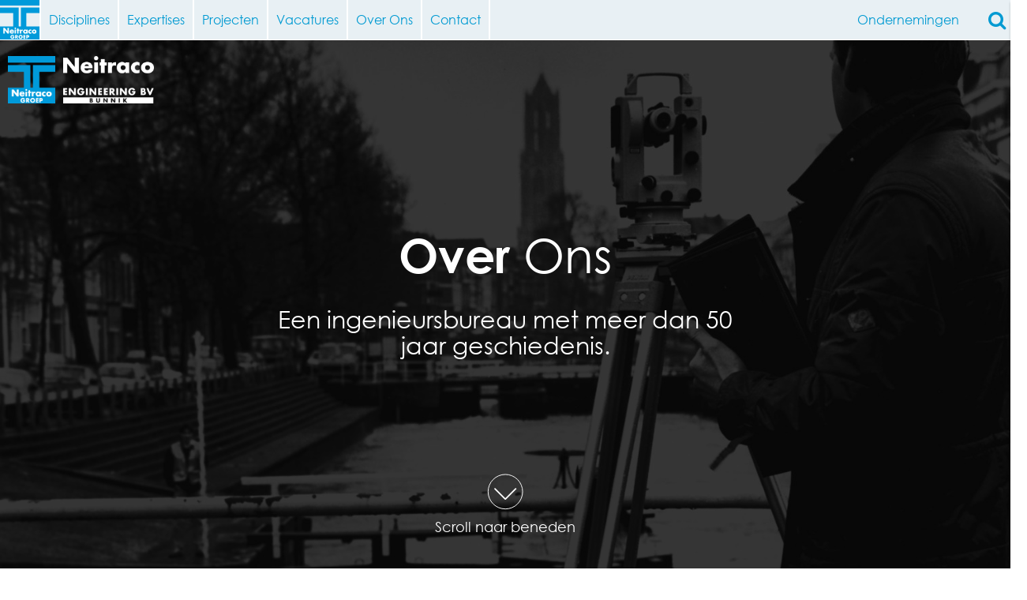

--- FILE ---
content_type: text/html; charset=UTF-8
request_url: https://neitraco.com/neitraco-engineering/over-ons/
body_size: 11383
content:
<!DOCTYPE html>
<html lang="nl-NL">
<head>
	<!-- Google Tag Manager -->
	<script>(function(w,d,s,l,i){w[l]=w[l]||[];w[l].push({'gtm.start':
	new Date().getTime(),event:'gtm.js'});var f=d.getElementsByTagName(s)[0],
	j=d.createElement(s),dl=l!='dataLayer'?'&l='+l:'';j.async=true;j.src=
	'https://www.googletagmanager.com/gtm.js?id='+i+dl;f.parentNode.insertBefore(j,f);
	})(window,document,'script','dataLayer','GTM-5QSM85');</script>
	<!-- End Google Tag Manager -->
	<meta charset="UTF-8">
	<meta name="viewport" content="width=device-width, initial-scale=1">
	<link rel="profile" href="http://gmpg.org/xfn/11">
	<link rel="pingback" href="https://neitraco.com/neitraco-engineering/xmlrpc.php">

	<meta name='robots' content='index, follow, max-image-preview:large, max-snippet:-1, max-video-preview:-1' />
<link rel="alternate" hreflang="nl" href="https://neitraco.com/neitraco-engineering/over-ons/" />
<link rel="alternate" hreflang="x-default" href="https://neitraco.com/neitraco-engineering/over-ons/" />

	<!-- This site is optimized with the Yoast SEO plugin v26.8 - https://yoast.com/product/yoast-seo-wordpress/ -->
	<title>Over Ons - Neitraco Engineering</title>
<link crossorigin data-rocket-preconnect href="https://www.googletagmanager.com" rel="preconnect">
<link crossorigin data-rocket-preconnect href="https://www.google-analytics.com" rel="preconnect">
<link crossorigin data-rocket-preconnect href="https://fonts.googleapis.com" rel="preconnect">
<link data-rocket-preload as="style" href="https://fonts.googleapis.com/css?family=Roboto%3A400%2C700%7COpen%20Sans%3A400%2C300%2C700&#038;display=swap" rel="preload">
<link href="https://fonts.googleapis.com/css?family=Roboto%3A400%2C700%7COpen%20Sans%3A400%2C300%2C700&#038;display=swap" media="print" onload="this.media=&#039;all&#039;" rel="stylesheet">
<noscript><link rel="stylesheet" href="https://fonts.googleapis.com/css?family=Roboto%3A400%2C700%7COpen%20Sans%3A400%2C300%2C700&#038;display=swap"></noscript><link rel="preload" data-rocket-preload as="image" href="https://neitraco.com/neitraco-engineering/wp-content/uploads/sites/13/2018/07/foto35-e1482499533355-1492x1080.jpg" fetchpriority="high">
	<link rel="canonical" href="https://neitraco.com/neitraco-engineering/over-ons/" />
	<meta property="og:locale" content="nl_NL" />
	<meta property="og:type" content="article" />
	<meta property="og:title" content="Over Ons - Neitraco Engineering" />
	<meta property="og:url" content="https://neitraco.com/neitraco-engineering/over-ons/" />
	<meta property="og:site_name" content="Neitraco Engineering" />
	<meta property="article:modified_time" content="2018-07-19T12:26:28+00:00" />
	<meta property="og:image" content="https://neitraco.com/neitraco-engineering/wp-content/uploads/sites/13/2018/03/Ingenieursbureau-Neitraco-logo-transparent.png" />
	<meta property="og:image:width" content="79" />
	<meta property="og:image:height" content="79" />
	<meta property="og:image:type" content="image/png" />
	<meta name="twitter:card" content="summary_large_image" />
	<!-- / Yoast SEO plugin. -->


<link rel='dns-prefetch' href='//fonts.googleapis.com' />
<link href='https://fonts.gstatic.com' crossorigin rel='preconnect' />
<link rel="alternate" type="application/rss+xml" title="Neitraco Engineering &raquo; feed" href="https://neitraco.com/neitraco-engineering/feed/" />
<link rel="alternate" type="application/rss+xml" title="Neitraco Engineering &raquo; reacties feed" href="https://neitraco.com/neitraco-engineering/comments/feed/" />

<!-- This site is optimized with the Schema Premium ver.1.2.7.1 - https://schema.press -->
<script type="application/ld+json" class="schema-premium">{"@context":"https:\/\/schema.org","@type":"BreadcrumbList","@id":"https:\/\/neitraco.com\/neitraco-engineering\/over-ons\/#breadcrumb","url":"https:\/\/neitraco.com\/neitraco-engineering\/over-ons\/","name":"Breadcrumb","itemListElement":[{"@type":"ListItem","position":1,"item":{"@type":"WebPage","@id":"https:\/\/neitraco.com\/neitraco-engineering#webpage","url":"https:\/\/neitraco.com\/neitraco-engineering","name":"Blog"}},{"@type":"ListItem","position":2,"item":{"@type":"WebPage","@id":"https:\/\/neitraco.com\/neitraco-engineering\/over-ons\/#webpage","url":"https:\/\/neitraco.com\/neitraco-engineering\/over-ons\/","name":"Over Ons"}}]}</script><script type="application/ld+json" class="schema-premium">[{"@context":"https:\/\/schema.org","@type":"WebPage","image":[],"url":"https:\/\/neitraco.com\/neitraco-engineering\/over-ons\/","mainEntityOfPage":{"@type":"WebPage","@id":"https:\/\/neitraco.com\/neitraco-engineering\/over-ons\/#webpage"},"headline":"Over Ons","datePublished":"2018-07-12T13:35:05+02:00","dateModified":"2018-07-19T14:26:28+02:00","lastReviewed":"2018-07-19T14:26:28+02:00","dateCreated":"2018-07-12T13:35:05+02:00","publisher":{"@type":"Organization","@id":"https:\/\/neitraco.com\/neitraco-engineering#organization","url":"https:\/\/neitraco.com\/neitraco-engineering","name":"Neitraco Engineering","description":"Ingenieursbureau&#039;s &amp; Machinefabriek","logo":{"@type":"ImageObject","@id":"https:\/\/neitraco.com\/neitraco-engineering#logo","url":"","width":600,"height":60},"image":{"@type":"ImageObject","@id":"https:\/\/neitraco.com\/neitraco-engineering#logo","url":"","width":600,"height":60}},"keywords":"","author":{"@type":"Person","name":"lemon-admin"},"primaryImageOfPage":[],"reviewedBy":{"@type":"Person","name":"lemon-admin"},"@id":"https:\/\/neitraco.com\/neitraco-engineering\/over-ons#webpage","speakable":{"@type":"SpeakableSpecification","xpath":["\/html\/head\/title","\/html\/head\/meta[@name='description']\/@content"]}}]</script><!-- Schema Premium Plugin -->

<link rel="alternate" title="oEmbed (JSON)" type="application/json+oembed" href="https://neitraco.com/neitraco-engineering/wp-json/oembed/1.0/embed?url=https%3A%2F%2Fneitraco.com%2Fneitraco-engineering%2Fover-ons%2F" />
<link rel="alternate" title="oEmbed (XML)" type="text/xml+oembed" href="https://neitraco.com/neitraco-engineering/wp-json/oembed/1.0/embed?url=https%3A%2F%2Fneitraco.com%2Fneitraco-engineering%2Fover-ons%2F&#038;format=xml" />
<style id='wp-img-auto-sizes-contain-inline-css' type='text/css'>
img:is([sizes=auto i],[sizes^="auto," i]){contain-intrinsic-size:3000px 1500px}
/*# sourceURL=wp-img-auto-sizes-contain-inline-css */
</style>
<link rel='stylesheet' id='dce-dynamic-visibility-style-css' href='https://neitraco.com/neitraco-engineering/wp-content/plugins/dynamic-visibility-for-elementor/assets/css/dynamic-visibility.css?ver=6.0.2' type='text/css' media='all' />
<style id='wp-emoji-styles-inline-css' type='text/css'>

	img.wp-smiley, img.emoji {
		display: inline !important;
		border: none !important;
		box-shadow: none !important;
		height: 1em !important;
		width: 1em !important;
		margin: 0 0.07em !important;
		vertical-align: -0.1em !important;
		background: none !important;
		padding: 0 !important;
	}
/*# sourceURL=wp-emoji-styles-inline-css */
</style>
<style id='classic-theme-styles-inline-css' type='text/css'>
/*! This file is auto-generated */
.wp-block-button__link{color:#fff;background-color:#32373c;border-radius:9999px;box-shadow:none;text-decoration:none;padding:calc(.667em + 2px) calc(1.333em + 2px);font-size:1.125em}.wp-block-file__button{background:#32373c;color:#fff;text-decoration:none}
/*# sourceURL=/wp-includes/css/classic-themes.min.css */
</style>
<link rel='stylesheet' id='jet-engine-frontend-css' href='https://neitraco.com/neitraco-engineering/wp-content/plugins/jet-engine/assets/css/frontend.css?ver=3.6.4.1' type='text/css' media='all' />
<link rel='stylesheet' id='wpml-legacy-horizontal-list-0-css' href='https://neitraco.com/neitraco-engineering/wp-content/plugins/sitepress-multilingual-cms/templates/language-switchers/legacy-list-horizontal/style.min.css?ver=1' type='text/css' media='all' />

<link rel='stylesheet' id='neitraco-style-css' href='https://neitraco.com/neitraco-engineering/wp-content/themes/neitraco/style.min.css' type='text/css' media='all' />
<link rel='stylesheet' id='font-awesome-css' href='https://neitraco.com/neitraco-engineering/wp-content/plugins/elementor/assets/lib/font-awesome/css/font-awesome.min.css?ver=4.7.0' type='text/css' media='all' />
<link rel='stylesheet' id='fancybox-css' href='https://neitraco.com/neitraco-engineering/wp-content/plugins/easy-fancybox/fancybox/1.5.4/jquery.fancybox.min.css?ver=003ceef9736fa8520d14fcc3951998ff' type='text/css' media='screen' />
<link rel='stylesheet' id='wpgdprc-front-css-css' href='https://neitraco.com/neitraco-engineering/wp-content/plugins/wp-gdpr-compliance/Assets/css/front.css?ver=1706575919' type='text/css' media='all' />
<style id='wpgdprc-front-css-inline-css' type='text/css'>
:root{--wp-gdpr--bar--background-color: #000000;--wp-gdpr--bar--color: #ffffff;--wp-gdpr--button--background-color: #000000;--wp-gdpr--button--background-color--darken: #000000;--wp-gdpr--button--color: #ffffff;}
/*# sourceURL=wpgdprc-front-css-inline-css */
</style>
<script type="text/javascript" src="https://neitraco.com/neitraco-engineering/wp-includes/js/jquery/jquery.min.js?ver=3.7.1" id="jquery-core-js"></script>
<script type="text/javascript" src="https://neitraco.com/neitraco-engineering/wp-includes/js/jquery/jquery-migrate.min.js?ver=3.4.1" id="jquery-migrate-js"></script>
<script type="text/javascript" id="wpgdprc-front-js-js-extra">
/* <![CDATA[ */
var wpgdprcFront = {"ajaxUrl":"https://neitraco.com/neitraco-engineering/wp-admin/admin-ajax.php","ajaxNonce":"e0f89000e4","ajaxArg":"security","pluginPrefix":"wpgdprc","blogId":"13","isMultiSite":"1","locale":"nl_NL","showSignUpModal":"","showFormModal":"","cookieName":"13-wpgdprc-consent","consentVersion":"","path":"/neitraco-engineering/","prefix":"wpgdprc"};
//# sourceURL=wpgdprc-front-js-js-extra
/* ]]> */
</script>
<script type="text/javascript" src="https://neitraco.com/neitraco-engineering/wp-content/plugins/wp-gdpr-compliance/Assets/js/front.min.js?ver=1706575919" id="wpgdprc-front-js-js"></script>
<link rel="https://api.w.org/" href="https://neitraco.com/neitraco-engineering/wp-json/" /><link rel="alternate" title="JSON" type="application/json" href="https://neitraco.com/neitraco-engineering/wp-json/wp/v2/pages/2505" /><link rel="EditURI" type="application/rsd+xml" title="RSD" href="https://neitraco.com/neitraco-engineering/xmlrpc.php?rsd" />

<link rel='shortlink' href='https://neitraco.com/neitraco-engineering/?p=2505' />
		<!-- Custom Logo: hide header text -->
		<style id="custom-logo-css" type="text/css">
			.site-title, .site-description {
				position: absolute;
				clip-path: inset(50%);
			}
		</style>
		<script type="text/javascript">
(function(url){
	if(/(?:Chrome\/26\.0\.1410\.63 Safari\/537\.31|WordfenceTestMonBot)/.test(navigator.userAgent)){ return; }
	var addEvent = function(evt, handler) {
		if (window.addEventListener) {
			document.addEventListener(evt, handler, false);
		} else if (window.attachEvent) {
			document.attachEvent('on' + evt, handler);
		}
	};
	var removeEvent = function(evt, handler) {
		if (window.removeEventListener) {
			document.removeEventListener(evt, handler, false);
		} else if (window.detachEvent) {
			document.detachEvent('on' + evt, handler);
		}
	};
	var evts = 'contextmenu dblclick drag dragend dragenter dragleave dragover dragstart drop keydown keypress keyup mousedown mousemove mouseout mouseover mouseup mousewheel scroll'.split(' ');
	var logHuman = function() {
		if (window.wfLogHumanRan) { return; }
		window.wfLogHumanRan = true;
		var wfscr = document.createElement('script');
		wfscr.type = 'text/javascript';
		wfscr.async = true;
		wfscr.src = url + '&r=' + Math.random();
		(document.getElementsByTagName('head')[0]||document.getElementsByTagName('body')[0]).appendChild(wfscr);
		for (var i = 0; i < evts.length; i++) {
			removeEvent(evts[i], logHuman);
		}
	};
	for (var i = 0; i < evts.length; i++) {
		addEvent(evts[i], logHuman);
	}
})('//neitraco.com/neitraco-engineering/?wordfence_lh=1&hid=1A2D9702E8A4E5D50EDACE8A9C635926');
</script><meta name="generator" content="WPML ver:4.8.6 stt:38,1,4,3;" />
<link rel="apple-touch-icon" sizes="180x180" href="/wp-content/uploads/fbrfg/apple-touch-icon.png">
<link rel="icon" type="image/png" sizes="32x32" href="/wp-content/uploads/fbrfg/favicon-32x32.png">
<link rel="icon" type="image/png" sizes="16x16" href="/wp-content/uploads/fbrfg/favicon-16x16.png">
<link rel="manifest" href="/wp-content/uploads/fbrfg/site.webmanifest">
<link rel="mask-icon" href="/wp-content/uploads/fbrfg/safari-pinned-tab.svg" color="#5bbad5">
<link rel="shortcut icon" href="/wp-content/uploads/fbrfg/favicon.ico">
<meta name="msapplication-TileColor" content="#da532c">
<meta name="msapplication-config" content="/wp-content/uploads/fbrfg/browserconfig.xml">
<meta name="theme-color" content="#ffffff"><meta name="generator" content="Elementor 3.34.2; features: e_font_icon_svg, additional_custom_breakpoints; settings: css_print_method-external, google_font-enabled, font_display-auto">
<style type="text/css">.recentcomments a{display:inline !important;padding:0 !important;margin:0 !important;}</style>			<style>
				.e-con.e-parent:nth-of-type(n+4):not(.e-lazyloaded):not(.e-no-lazyload),
				.e-con.e-parent:nth-of-type(n+4):not(.e-lazyloaded):not(.e-no-lazyload) * {
					background-image: none !important;
				}
				@media screen and (max-height: 1024px) {
					.e-con.e-parent:nth-of-type(n+3):not(.e-lazyloaded):not(.e-no-lazyload),
					.e-con.e-parent:nth-of-type(n+3):not(.e-lazyloaded):not(.e-no-lazyload) * {
						background-image: none !important;
					}
				}
				@media screen and (max-height: 640px) {
					.e-con.e-parent:nth-of-type(n+2):not(.e-lazyloaded):not(.e-no-lazyload),
					.e-con.e-parent:nth-of-type(n+2):not(.e-lazyloaded):not(.e-no-lazyload) * {
						background-image: none !important;
					}
				}
			</style>
			
<!-- BEGIN Analytics Insights v6.3.12 - https://wordpress.org/plugins/analytics-insights/ -->
<script async src="https://www.googletagmanager.com/gtag/js?id=G-P9QVKVKX74"></script>
<script>
  window.dataLayer = window.dataLayer || [];
  function gtag(){dataLayer.push(arguments);}
  gtag('js', new Date());
  gtag('config', 'G-P9QVKVKX74');
  if (window.performance) {
    var timeSincePageLoad = Math.round(performance.now());
    gtag('event', 'timing_complete', {
      'name': 'load',
      'value': timeSincePageLoad,
      'event_category': 'JS Dependencies'
    });
  }
</script>
<!-- END Analytics Insights -->
		<style type="text/css" id="wp-custom-css">
			.post-type-archive-vacature div.vestiging-logo, 
.single-vacature div.vestiging-logo, 
.page-id-2917 div.vestiging-logo { display: none !important; }		</style>
		
<meta name="generator" content="WP Rocket 3.19.4" data-wpr-features="wpr_preconnect_external_domains wpr_oci wpr_desktop" /></head>

<body class="wp-singular page-template page-template-template-acf page-template-template-acf-php page page-id-2505 wp-custom-logo wp-theme-neitraco neitraco-engineering nl page-over-ons no-js elementor-default elementor-kit-2847">
<!-- Google Tag Manager (noscript) -->
<noscript><iframe src="https://www.googletagmanager.com/ns.html?id=GTM-5QSM85"
height="0" width="0" style="display:none;visibility:hidden"></iframe></noscript>
<!-- End Google Tag Manager (noscript) -->
<div id="page" class="site">
	<a class="skip-link screen-reader-text" href="#main">Ga door naar inhoud</a>

	<header class="site-header">

		<div class="site-branding">
			<div class="logo-desktop">
				<a href="https://neitraco.com/neitraco-engineering/" class="custom-logo-link" rel="home" itemprop="url"><img src="https://neitraco.com/neitraco-engineering/wp-content/themes/neitraco/assets/images/Ingenieursbureau-Neitraco-logo-transparent.png" class="custom-logo" alt="Neitraco Groep" itemprop="logo"></a>
			</div>

			<div class="logo-mobile">
				<a href="https://neitraco.com/neitraco-engineering/" class="custom-logo-link" rel="home" itemprop="url"><img src="https://neitraco.com/neitraco-engineering/wp-content/themes/neitraco/assets/images/Ingenieursbureau-Neitraco-logo-transparent-white.png" class="custom-logo" alt="Neitraco Groep" itemprop="logo"></a>
			</div>

							<p class="site-title"><a href="https://neitraco.com/neitraco-engineering/" rel="home">Neitraco Engineering</a></p>
			
							<p class="site-description">Ingenieursbureau&#039;s &amp; Machinefabriek</p>
					</div><!-- .site-branding -->

		<button type="button" class="off-canvas-open" aria-expanded="false" aria-label="Menu openen">
			<span class="hamburger"></span>
		</button>

		<nav id="site-navigation" class="main-navigation">
			<div class="menu-primary-container"><ul id="primary-menu" class="menu dropdown"><li id="menu-item-2381" class="menu-item menu-item-type-post_type_archive menu-item-object-discipline menu-item-2381"><a href="https://neitraco.com/neitraco-engineering/disciplines/">Disciplines</a></li>
<li id="menu-item-2382" class="menu-item menu-item-type-post_type_archive menu-item-object-expertise menu-item-2382"><a href="https://neitraco.com/neitraco-engineering/expertises/">Expertises</a></li>
<li id="menu-item-2697" class="menu-item menu-item-type-custom menu-item-object-custom menu-item-2697"><a href="https://neitraco.com/neitraco-engineering/projecten/">Projecten</a></li>
<li id="menu-item-2926" class="menu-item menu-item-type-post_type menu-item-object-page menu-item-2926"><a href="https://neitraco.com/neitraco-engineering/technische-vacatures/">Vacatures</a></li>
<li id="menu-item-2535" class="menu-item menu-item-type-post_type menu-item-object-page current-menu-item page_item page-item-2505 current_page_item menu-item-2535"><a href="https://neitraco.com/neitraco-engineering/over-ons/" aria-current="page">Over Ons</a></li>
<li id="menu-item-2386" class="menu-item menu-item-type-post_type menu-item-object-page menu-item-2386 contact-page-item"><a href="https://neitraco.com/neitraco-engineering/contact/">Contact</a></li>
<li class="nav-search menu-item menu-item-type-custom menu-item-object-custom"><form method="get" class="search-form" action="https://neitraco.com/neitraco-engineering/"><label for="search-field"><span class="screen-reader-text">Voer een zoekterm in om op deze website te zoeken</span></label>
	<input class="search-field" id="search-field" type="text" name="s" value="" aria-required="false" autocomplete="off" placeholder="zoeken&hellip;" />
	<button class="search-submit"><span class="screen-reader-text">Zoeken</span><i class="fa fa-search"></i></button>
</form></li><li class="item-right menu-item menu-item-has-children"><a href="#">Ondernemingen</a><ul class="sub-menu"><li class="menu-item site-1"><a href="https://neitraco.com">Neitraco Groep</a></li><li class="menu-item external-1"><a href="https://www.amstel-engineering.nl/">Amstel Engineering</a></li><li class="menu-item site-12"><a href="https://neitraco.com/famag-machinefabriek">Famag Machinefabriek</a></li><li class="menu-item site-13"><a href="https://neitraco.com/neitraco-engineering">Neitraco Engineering</a></li><li class="menu-item site-14"><a href="https://neitraco.com/neitraco-git">Neitraco GIT</a></li><li class="menu-item site-15"><a href="https://neitraco.com/neitraco-induflex">Neitraco Induflex</a></li><li class="menu-item external-1"><a href="https://neitraco.com/cematec-engineering/">Cematic Engineering</a></li><li class="menu-item external-2"><a href="https://tomach.be/">ToMach Engineering</a></li><li class="menu-item external-1"><a href="https://www.brabant-engineering.nl/">Brabant Engineering</a></li></ul></li></ul></div>		</nav><!-- #site-navigation -->
		<nav class="mobile-language-navigation">
					</nav>

		<div class="vestiging-logo">
						<a href="https://neitraco.com/neitraco-engineering/" class="default-logo-link" rel="home" itemprop="url"><img src="https://neitraco.com/neitraco-engineering/wp-content/themes/neitraco/assets/images/Ingenieursbureau-Neitraco-logo-transparent.png" class="custom-logo" alt="Neitraco Groep" itemprop="logo"></a>
			<a href="https://neitraco.com/neitraco-engineering/" class="custom-logo-link" rel="home"><img width="350" height="184" src="https://neitraco.com/neitraco-engineering/wp-content/uploads/sites/13/2018/06/neitracoengineering1.png" class="custom-logo" alt="Neitraco Engineering" decoding="async" srcset="https://neitraco.com/neitraco-engineering/wp-content/uploads/sites/13/2018/06/neitracoengineering1.png 350w, https://neitraco.com/neitraco-engineering/wp-content/uploads/sites/13/2018/06/neitracoengineering1-300x158.png 300w" sizes="(max-width: 350px) 100vw, 350px" /></a>		</div><!-- .vestiging-logo -->

	</header><!-- .site-header-->

	<div id="content" class="site-content">

	<div class="content-area">
		<main id="main" class="site-main">
		<section class="content-block hero slide image-as-background vheight overlay" style="background-image: url(https://neitraco.com/neitraco-engineering/wp-content/uploads/sites/13/2018/07/foto35-e1482499533355-1492x1080.jpg);color: #ffffff; ">			<div class="hero-content animated null">
		
										<h2 class="hero-title">Over <span class="light">Ons</span></h2>
														<h3 class="hero-subtitle">Een ingenieursbureau met meer dan 50 jaar geschiedenis.</h3>
			
						
			
					</div><!-- .hero-content -->
					<div class="scroll-next">
				<img src="https://neitraco.com/neitraco-engineering/wp-content/themes/neitraco/assets/images/svg-icons/scroll-down.svg" style="margin-bottom: -25px; font-weight:600;" height="95" width="95">
				<p>Scroll naar beneden</p>
			</div>
			</section><!-- .hero -->

<section class="content-block grid-container generic-content color-background center" style="background-color: #e8f0f3; ">	<div class="grid-x animated null">

		
		<h2 class="black-heading"><strong>Wij zijn engineers</strong></h2>
<h3 class="black-heading">Mensen met passie voor techniek.</h3>
<p class="black-heading">Werken met ingenieursbureau’s van de Neitraco Groep is bouwen op decennia ervaring in werktuigbouwkunde, geodesie, civiele techniek en bouwkunde. De ingenieursbureau’s van Neitraco ondersteunen haar klanten bij iedere technische uitdaging, zowel op projectbasis als via detachering.</p>
		
	</div><!-- .grid-x -->
</section><!-- .generic-content -->
<section class="content-block grid-container fifty-fifty fifty-media-text image-as-background" style="background-image: url(https://neitraco.com/neitraco-engineering/wp-content/uploads/sites/13/2018/07/Ingenieursbureau-Geschiedenis-Engineering-Technische-tekentafel.jpg);color: #ffffff; ">	<div class="grid-x animated null">

		<div class="cell image-cell" style="min-height: 50px;">
				</div>

		<div class="cell text-cell">
			<h2><strong>1961</strong></h2>
<h3>Het begin van een lange geschiedenis.</h3>
<p>Het is 1961. De outsourcing van engineering vraagstukken is nog niet de standaard. Organisaties richten vakscholen op om deze engineering vraagstukken in house op te kunnen pakken. Dit neemt een risico met zich mee omdat engineering niet de core business is van deze organisaties. Neitraco speelt hier op in met de oprichting van haar ingenieursbureau. Het is een schot in de roos. Al snel staat de ruimte vol met ingenieurs achter de technische tekentafel.</p>
			
		</div>

	</div><!-- .grid-x -->
</section><!-- .fifty-media-text -->
<section class="content-block grid-container fifty-fifty fifty-text-media color-background" style="background-color: #e8f0f3; ">	<div class="grid-x animated null">

		<div class="cell text-cell">
			<h2><strong>1971</strong></h2>
<h3>Van tekening naar fabricatie. Een ijzersterke combinatie.</h3>
<p>Het is het begin van de totaalontzorging. In 1971 wordt de Famag Machinefabriek opgericht. Waar Neitraco Engineering technische vraagstukken oppakt, kan de Famag Machinefabriek de fabricage verzorgen. Ook anno 2016 een bijzondere en efficiënte combinatie.</p>
					</div>

		<div class="cell image-cell" style="min-height: 50px;">
				</div>

	</div><!-- .grid-x -->
</section><!-- .fifty-text-media -->
<section class="content-block grid-container fifty-fifty fifty-media-text image-as-background" style="background-image: url(https://neitraco.com/neitraco-engineering/wp-content/uploads/sites/13/2018/07/Ingenieursbureau-Neitraco-Geschiedenis-Engineering.jpg);color: #ffffff; ">	<div class="grid-x animated null">

		<div class="cell image-cell" style="min-height: 50px;">
				</div>

		<div class="cell text-cell">
			<h2><strong>1979</strong></h2>
<h3>De Neitraco Groep</h3>
<p>De wereld is klaar voor deze aanpak. De Neitraco Groep is een feit. Met passie voor techniek en gevoel voor ondernemerschap wordt de Neitraco Groep naar een hoger niveau getild. Nieuwe ondernemingen worden opgericht, bestaande ondernemingen worden overgenomen. Brabant Engineering, Cematec Engineering, Amstel Engineering en Neitraco Induflex zijn de nieuwe dochterondernemingen. De familie blijft groeien en het gezin blijft hecht. Een echt familiebedrijf.</p>
			
		</div>

	</div><!-- .grid-x -->
</section><!-- .fifty-media-text -->
<section class="content-block grid-container fifty-fifty fifty-text-media color-background" style="background-color: #e8f0f3; ">	<div class="grid-x animated null">

		<div class="cell text-cell">
			<h2><strong>1996</strong></h2>
<h3>Het begin van een internationaal ingenieursbureau</h3>
<p>De Nederlandse markt wordt te klein. De internationale ambities zijn groot. Met de dochteronderneming ToMach Engineering zet de Neitraco Groep in 1996 haar eerste stappen over de grens. Met ToMach Engineering als brug tussen Nederland en België verbreedt de focus en vergroot de expertise.</p>
					</div>

		<div class="cell image-cell" style="min-height: 50px;">
				</div>

	</div><!-- .grid-x -->
</section><!-- .fifty-text-media -->
		
<section class="grid-container page-footer" style="">    <div class="grid-x">
        <div class="page-footer-content">
                        <h2 class="page-footer-title">Neitraco <span class="light">Engineering</span></h2>
                        <form role="search" method="get" id="searchform" class="searchform" action="https://neitraco.com/neitraco-engineering/">
                <label class="screen-reader-text active" for="s">Search for:</label>
                <input placeholder="Doorzoek de website…" name="s" id="s" type="text">
                <button type="submit">
                    <i class="fa fa-search"></i>
                </button>
            </form>
            
            
                 <a href="https://nl.linkedin.com/company/neitraco-groep" target="_blank">Volg ons op LinkedIn 
	<svg
	 height="25" width="25" fill="#fff"		class="icon icon-linkedin-square"
	 aria-hidden="true"		role="img">
		<title id="title-volg-ons-op-linkedin-41137">
			Volg ons op LinkedIn		</title>

		
					<use xlink:href="#icon-linkedin-square"></use>
		
	</svg>

	            </a>


        </div><!-- /.page-footer-content -->
    </div><!-- /.grid-x -->
</section>		</main><!-- #main -->
	</div><!-- .content-area -->


	</div><!-- #content -->

	<footer class="site-footer">
		<div class="footer-menu-container grid-container">
    <div class="grid-x">
        <nav id="footer-navigation" class="footer-navigation">
            <div class="menu-primary-container"><ul id="footer-menu" class="menu dropdown"><li class="menu-item menu-item-type-post_type_archive menu-item-object-discipline menu-item-2381"><a href="https://neitraco.com/neitraco-engineering/disciplines/">Disciplines</a></li>
<li class="menu-item menu-item-type-post_type_archive menu-item-object-expertise menu-item-2382"><a href="https://neitraco.com/neitraco-engineering/expertises/">Expertises</a></li>
<li class="menu-item menu-item-type-custom menu-item-object-custom menu-item-2697"><a href="https://neitraco.com/neitraco-engineering/projecten/">Projecten</a></li>
<li class="menu-item menu-item-type-post_type menu-item-object-page menu-item-2926"><a href="https://neitraco.com/neitraco-engineering/technische-vacatures/">Vacatures</a></li>
<li class="menu-item menu-item-type-post_type menu-item-object-page current-menu-item page_item page-item-2505 current_page_item menu-item-2535"><a href="https://neitraco.com/neitraco-engineering/over-ons/" aria-current="page">Over Ons</a></li>
<li class="menu-item menu-item-type-post_type menu-item-object-page menu-item-2386 contact-page-item"><a href="https://neitraco.com/neitraco-engineering/contact/">Contact</a></li>
<li class="nav-search menu-item menu-item-type-custom menu-item-object-custom"><form method="get" class="search-form" action="https://neitraco.com/neitraco-engineering/"><label for="search-field"><span class="screen-reader-text">Voer een zoekterm in om op deze website te zoeken</span></label>
	<input class="search-field" id="search-field" type="text" name="s" value="" aria-required="false" autocomplete="off" placeholder="zoeken&hellip;" />
	<button class="search-submit"><span class="screen-reader-text">Zoeken</span><i class="fa fa-search"></i></button>
</form></li><li class="item-right menu-item menu-item-has-children"><a href="#">Ondernemingen</a><ul class="sub-menu"><li class="menu-item site-1"><a href="https://neitraco.com">Neitraco Groep</a></li><li class="menu-item external-1"><a href="https://www.amstel-engineering.nl/">Amstel Engineering</a></li><li class="menu-item site-12"><a href="https://neitraco.com/famag-machinefabriek">Famag Machinefabriek</a></li><li class="menu-item site-13"><a href="https://neitraco.com/neitraco-engineering">Neitraco Engineering</a></li><li class="menu-item site-14"><a href="https://neitraco.com/neitraco-git">Neitraco GIT</a></li><li class="menu-item site-15"><a href="https://neitraco.com/neitraco-induflex">Neitraco Induflex</a></li><li class="menu-item external-1"><a href="https://neitraco.com/cematec-engineering/">Cematic Engineering</a></li><li class="menu-item external-2"><a href="https://tomach.be/">ToMach Engineering</a></li><li class="menu-item external-1"><a href="https://www.brabant-engineering.nl/">Brabant Engineering</a></li></ul></li></ul></div>        </nav><!-- #site-navigation -->
    </div>
</div>
		<div class="site-info">
			<p>&copy; 2026 Neitraco Groep | <a href="https://neitraco.com/neitraco-engineering/algemene-voorwaarden/">Algemene voorwaarden</a> | <a href="https://neitraco.com/neitraco-engineering/privacyverklaring/">Privacyverklaring</a>
		</div><!-- .site-info -->
	</footer><!-- .site-footer container-->
</div><!-- #page -->

<script type="speculationrules">
{"prefetch":[{"source":"document","where":{"and":[{"href_matches":"/neitraco-engineering/*"},{"not":{"href_matches":["/neitraco-engineering/wp-*.php","/neitraco-engineering/wp-admin/*","/neitraco-engineering/wp-content/uploads/sites/13/*","/neitraco-engineering/wp-content/*","/neitraco-engineering/wp-content/plugins/*","/neitraco-engineering/wp-content/themes/neitraco/*","/neitraco-engineering/*\\?(.+)"]}},{"not":{"selector_matches":"a[rel~=\"nofollow\"]"}},{"not":{"selector_matches":".no-prefetch, .no-prefetch a"}}]},"eagerness":"conservative"}]}
</script>
			<script>
				const lazyloadRunObserver = () => {
					const lazyloadBackgrounds = document.querySelectorAll( `.e-con.e-parent:not(.e-lazyloaded)` );
					const lazyloadBackgroundObserver = new IntersectionObserver( ( entries ) => {
						entries.forEach( ( entry ) => {
							if ( entry.isIntersecting ) {
								let lazyloadBackground = entry.target;
								if( lazyloadBackground ) {
									lazyloadBackground.classList.add( 'e-lazyloaded' );
								}
								lazyloadBackgroundObserver.unobserve( entry.target );
							}
						});
					}, { rootMargin: '200px 0px 200px 0px' } );
					lazyloadBackgrounds.forEach( ( lazyloadBackground ) => {
						lazyloadBackgroundObserver.observe( lazyloadBackground );
					} );
				};
				const events = [
					'DOMContentLoaded',
					'elementor/lazyload/observe',
				];
				events.forEach( ( event ) => {
					document.addEventListener( event, lazyloadRunObserver );
				} );
			</script>
			<script type="text/javascript" src="https://neitraco.com/neitraco-engineering/wp-content/themes/neitraco/assets/scripts/jquery.matchHeight.min.js" id="match-height-js"></script>
<script type="text/javascript" src="https://neitraco.com/neitraco-engineering/wp-content/themes/neitraco/assets/scripts/isotope.min.js" id="isotope-js"></script>
<script type="text/javascript" src="https://neitraco.com/neitraco-engineering/wp-content/themes/neitraco/assets/scripts/project.min.js" id="neitraco-scripts-js"></script>
<script type="text/javascript" src="https://neitraco.com/neitraco-engineering/wp-content/plugins/easy-fancybox/vendor/purify.min.js?ver=003ceef9736fa8520d14fcc3951998ff" id="fancybox-purify-js"></script>
<script type="text/javascript" id="jquery-fancybox-js-extra">
/* <![CDATA[ */
var efb_i18n = {"close":"Sluiten","next":"Volgende","prev":"Vorige","startSlideshow":"Slideshow starten","toggleSize":"Toggle grootte"};
//# sourceURL=jquery-fancybox-js-extra
/* ]]> */
</script>
<script type="text/javascript" src="https://neitraco.com/neitraco-engineering/wp-content/plugins/easy-fancybox/fancybox/1.5.4/jquery.fancybox.min.js?ver=003ceef9736fa8520d14fcc3951998ff" id="jquery-fancybox-js"></script>
<script type="text/javascript" id="jquery-fancybox-js-after">
/* <![CDATA[ */
var fb_timeout, fb_opts={'autoScale':true,'showCloseButton':true,'width':1072,'height':603,'margin':20,'pixelRatio':'false','centerOnScroll':false,'enableEscapeButton':true,'overlayShow':true,'hideOnOverlayClick':true,'overlayColor':'#000','overlayOpacity':0.8,'minVpHeight':320,'disableCoreLightbox':'true','enableBlockControls':'true','fancybox_openBlockControls':'true' };
if(typeof easy_fancybox_handler==='undefined'){
var easy_fancybox_handler=function(){
jQuery([".nolightbox","a.wp-block-file__button","a.pin-it-button","a[href*='pinterest.com\/pin\/create']","a[href*='facebook.com\/share']","a[href*='twitter.com\/share']"].join(',')).addClass('nofancybox');
jQuery('a.fancybox-close').on('click',function(e){e.preventDefault();jQuery.fancybox.close()});
/* Vimeo */
jQuery('a[href*="vimeo.com/" i],area[href*="vimeo.com/" i]' ).filter(function(){return this.href.match(/\/(?:[0-9]+|video\/)/);}).not('.nofancybox,li.nofancybox>a').addClass('fancybox-vimeo');
jQuery('a.fancybox-vimeo,area.fancybox-vimeo,.fancybox-vimeo>a').each(function(){jQuery(this).fancybox(jQuery.extend(true,{},fb_opts,{'type':'iframe','width':1072,'height':603,'keepRatio':1,'aspectRatio':1,'titleShow':false,'titlePosition':'float','titleFromAlt':false,'onStart':function(a,i,o){var splitOn=a[i].href.indexOf("?");var urlParms=(splitOn>-1)?a[i].href.substring(splitOn):"";o.allowfullscreen=(urlParms.indexOf("fullscreen=0")>-1)?false:true;o.href=a[i].href.replace(/https?:\/\/(?:www\.)?vimeo\.com\/([0-9]+)\??(.*)/gi,"https://player.vimeo.com/video/$1?$2&autoplay=1");}}))});
};};
jQuery(easy_fancybox_handler);jQuery(document).on('post-load',easy_fancybox_handler);

//# sourceURL=jquery-fancybox-js-after
/* ]]> */
</script>
<script type="text/javascript" src="https://neitraco.com/neitraco-engineering/wp-content/plugins/easy-fancybox/vendor/jquery.mousewheel.min.js?ver=3.1.13" id="jquery-mousewheel-js"></script>
<script>var FWP_HTTP = FWP_HTTP || {}; FWP_HTTP.lang = 'nl';</script><svg xmlns="http://www.w3.org/2000/svg" style="display:none"><symbol id="icon-caret-down" viewBox="0 0 16 28"><path d="M16 11a.99.99 0 0 1-.297.703l-7 7C8.516 18.89 8.265 19 8 19s-.516-.109-.703-.297l-7-7A.996.996 0 0 1 0 11c0-.547.453-1 1-1h14c.547 0 1 .453 1 1z"/></symbol><symbol id="icon-facebook-square" viewBox="0 0 24 28"><path d="M19.5 2q1.859 0 3.18 1.32T24 6.5v15q0 1.859-1.32 3.18T19.5 26h-2.938v-9.297h3.109l.469-3.625h-3.578v-2.312q0-.875.367-1.313t1.43-.438l1.906-.016V5.765q-.984-.141-2.781-.141-2.125 0-3.398 1.25t-1.273 3.531v2.672H9.688v3.625h3.125v9.297H4.5q-1.859 0-3.18-1.32T0 21.499v-15q0-1.859 1.32-3.18t3.18-1.32h15z"/></symbol><symbol id="icon-googleplus-square" viewBox="0 0 27 32"><path d="M16.375 16.161q0-.464-.107-1.143H9.804v2.357h3.875q-.054.429-.295.893t-.67.946-1.188.795-1.723.313q-1.768 0-3.018-1.268T5.535 16t1.25-3.054 3.018-1.268q1.643 0 2.732 1.054l1.857-1.804q-1.929-1.786-4.589-1.786-2.857 0-4.857 2.009t-2 4.848 2 4.848 4.857 2.009q2.946 0 4.759-1.875t1.812-4.821zm6.161.821h1.946v-1.964h-1.946v-1.964h-1.964v1.964h-1.964v1.964h1.964v1.964h1.964v-1.964zm4.893-9.553v17.143q0 2.125-1.509 3.634t-3.634 1.509H5.143q-2.125 0-3.634-1.509T0 24.572V7.429q0-2.125 1.509-3.634t3.634-1.509h17.143q2.125 0 3.634 1.509t1.509 3.634z"/></symbol><symbol id="icon-instagram-square" viewBox="0 0 27 32"><path d="M18.286 16q0-1.893-1.339-3.232t-3.232-1.339-3.232 1.339T9.144 16t1.339 3.232 3.232 1.339 3.232-1.339T18.286 16zm2.464 0q0 2.929-2.054 4.982t-4.982 2.054-4.982-2.054T6.678 16t2.054-4.982 4.982-2.054 4.982 2.054T20.75 16zm1.929-7.321q0 .679-.482 1.161t-1.161.482-1.161-.482-.482-1.161.482-1.161 1.161-.482 1.161.482.482 1.161zM13.714 4.75l-1.366-.009q-1.241-.009-1.884 0t-1.723.054-1.839.179-1.277.33q-.893.357-1.571 1.036T3.018 7.911q-.196.518-.33 1.277t-.179 1.839-.054 1.723 0 1.884T2.464 16t-.009 1.366 0 1.884.054 1.723.179 1.839.33 1.277q.357.893 1.036 1.571t1.571 1.036q.518.196 1.277.33t1.839.179 1.723.054 1.884 0 1.366-.009 1.366.009 1.884 0 1.723-.054 1.839-.179 1.277-.33q.893-.357 1.571-1.036t1.036-1.571q.196-.518.33-1.277t.179-1.839.054-1.723 0-1.884T24.964 16t.009-1.366 0-1.884-.054-1.723-.179-1.839-.33-1.277q-.357-.893-1.036-1.571t-1.571-1.036q-.518-.196-1.277-.33t-1.839-.179-1.723-.054-1.884 0-1.366.009zM27.429 16q0 4.089-.089 5.661-.179 3.714-2.214 5.75t-5.75 2.214q-1.571.089-5.661.089t-5.661-.089q-3.714-.179-5.75-2.214T.09 21.661Q.001 20.09.001 16t.089-5.661q.179-3.714 2.214-5.75t5.75-2.214q1.571-.089 5.661-.089t5.661.089q3.714.179 5.75 2.214t2.214 5.75q.089 1.571.089 5.661z"/></symbol><symbol id="icon-linkedin-square" viewBox="0 0 24 28"><path d="M3.703 22.094h3.609V11.25H3.703v10.844zM7.547 7.906q-.016-.812-.562-1.344t-1.453-.531-1.477.531-.57 1.344q0 .797.555 1.336t1.445.539h.016q.922 0 1.484-.539t.562-1.336zm9.141 14.188h3.609v-6.219q0-2.406-1.141-3.641T16.14 11q-2.125 0-3.266 1.828h.031V11.25H9.296q.047 1.031 0 10.844h3.609v-6.062q0-.594.109-.875.234-.547.703-.93t1.156-.383q1.813 0 1.813 2.453v5.797zM24 6.5v15q0 1.859-1.32 3.18T19.5 26h-15q-1.859 0-3.18-1.32T0 21.5v-15q0-1.859 1.32-3.18T4.5 2h15q1.859 0 3.18 1.32T24 6.5z"/></symbol><symbol id="icon-scroll-down" viewBox="0 0 100 100"><circle stroke="#FFF" stroke-miterlimit="10" cx="49.667" cy="50.333" r="23"/><path d="M62.855 45.818L49.671 58.894 36.479 45.809a.936.936 0 0 0-.663-.272c-.24 0-.48.09-.663.272a.925.925 0 0 0 0 1.315L48.992 60.85c.092.092.228.173.349.22a.95.95 0 0 0 1-.21L64.18 47.133a.925.925 0 0 0 0-1.315.942.942 0 0 0-1.325 0z"/></symbol><symbol id="icon-twitter-square" viewBox="0 0 24 28"><path d="M20 9.531q-.875.391-1.891.531 1.062-.625 1.453-1.828-1.016.594-2.094.797Q16.515 8 15.077 8q-1.359 0-2.32.961t-.961 2.32q0 .453.078.75-2.016-.109-3.781-1.016t-3-2.422q-.453.781-.453 1.656 0 1.781 1.422 2.734-.734-.016-1.563-.406v.031q0 1.172.781 2.086t1.922 1.133q-.453.125-.797.125-.203 0-.609-.063.328.984 1.164 1.625t1.898.656q-1.813 1.406-4.078 1.406-.406 0-.781-.047 2.312 1.469 5.031 1.469 1.75 0 3.281-.555t2.625-1.484 1.883-2.141 1.172-2.531.383-2.633q0-.281-.016-.422.984-.703 1.641-1.703zM24 6.5v15q0 1.859-1.32 3.18T19.5 26h-15q-1.859 0-3.18-1.32T0 21.5v-15q0-1.859 1.32-3.18T4.5 2h15q1.859 0 3.18 1.32T24 6.5z"/></symbol></svg>
<nav class="off-canvas-container" aria-hidden="true">
	<button type="button" class="off-canvas-close" aria-label="Menu sluiten">
		<span class="close"></span>
	</button>
	<div class="off-canvas-content"><ul id="mobile-menu" class="mobile-menu"><li class="menu-item menu-item-type-post_type_archive menu-item-object-discipline menu-item-2381"><a href="https://neitraco.com/neitraco-engineering/disciplines/">Disciplines</a></li>
<li class="menu-item menu-item-type-post_type_archive menu-item-object-expertise menu-item-2382"><a href="https://neitraco.com/neitraco-engineering/expertises/">Expertises</a></li>
<li class="menu-item menu-item-type-custom menu-item-object-custom menu-item-2697"><a href="https://neitraco.com/neitraco-engineering/projecten/">Projecten</a></li>
<li class="menu-item menu-item-type-post_type menu-item-object-page menu-item-2926"><a href="https://neitraco.com/neitraco-engineering/technische-vacatures/">Vacatures</a></li>
<li class="menu-item menu-item-type-post_type menu-item-object-page current-menu-item page_item page-item-2505 current_page_item menu-item-2535"><a href="https://neitraco.com/neitraco-engineering/over-ons/" aria-current="page">Over Ons</a></li>
<li class="menu-item menu-item-type-post_type menu-item-object-page menu-item-2386 contact-page-item"><a href="https://neitraco.com/neitraco-engineering/contact/">Contact</a></li>
<li class="nav-search menu-item menu-item-type-custom menu-item-object-custom"><form method="get" class="search-form" action="https://neitraco.com/neitraco-engineering/"><label for="search-field"><span class="screen-reader-text">Voer een zoekterm in om op deze website te zoeken</span></label>
	<input class="search-field" id="search-field" type="text" name="s" value="" aria-required="false" autocomplete="off" placeholder="zoeken&hellip;" />
	<button class="search-submit"><span class="screen-reader-text">Zoeken</span><i class="fa fa-search"></i></button>
</form></li><li class="item-right menu-item menu-item-has-children"><a href="#">Ondernemingen</a><ul class="sub-menu"><li class="menu-item site-1"><a href="https://neitraco.com">Neitraco Groep</a></li><li class="menu-item external-1"><a href="https://www.amstel-engineering.nl/">Amstel Engineering</a></li><li class="menu-item site-12"><a href="https://neitraco.com/famag-machinefabriek">Famag Machinefabriek</a></li><li class="menu-item site-13"><a href="https://neitraco.com/neitraco-engineering">Neitraco Engineering</a></li><li class="menu-item site-14"><a href="https://neitraco.com/neitraco-git">Neitraco GIT</a></li><li class="menu-item site-15"><a href="https://neitraco.com/neitraco-induflex">Neitraco Induflex</a></li><li class="menu-item external-1"><a href="https://neitraco.com/cematec-engineering/">Cematic Engineering</a></li><li class="menu-item external-2"><a href="https://tomach.be/">ToMach Engineering</a></li><li class="menu-item external-1"><a href="https://www.brabant-engineering.nl/">Brabant Engineering</a></li></ul></li></ul></div></nav>
<div  class="off-canvas-screen"></div>
</body>
</html>
<!--
Performance optimized by Redis Object Cache. Learn more: https://wprediscache.com

Opgehaald 4393 objecten (2 MB) van Redis gebruikt PhpRedis (v6.3.0).
-->

<!-- This website is like a Rocket, isn't it? Performance optimized by WP Rocket. Learn more: https://wp-rocket.me - Debug: cached@1769457830 -->

--- FILE ---
content_type: text/css; charset=utf-8
request_url: https://neitraco.com/neitraco-engineering/wp-content/themes/neitraco/style.min.css
body_size: 12799
content:
@import url(assets/bower_components/normalize-css/normalize.css);@import url(assets/bower_components/animate.css/animate.css);*,html{box-sizing:border-box}*,:after,:before{box-sizing:inherit}.pad-15{padding:.9375rem}.pad-15-0{padding-bottom:.9375rem}.pad-15-0,.pad-top-15{padding-top:.9375rem}.pad-bottom-15{padding-bottom:.9375rem}.pad-0-15{padding-right:.9375rem;padding-left:.9375rem}.pad-20{padding:1.25rem}.pad-20-0{padding-bottom:1.25rem}.pad-20-0,.pad-top-20{padding-top:1.25rem}.pad-bottom-20{padding-bottom:1.25rem}.pad-0-20{padding-right:1.25rem;padding-left:1.25rem}.pad-30{padding:1.875rem}.pad-30-0{padding-bottom:1.875rem}.pad-30-0,.pad-top-30{padding-top:1.875rem}.pad-bottom-30{padding-bottom:1.875rem}.pad-0-30{padding-right:1.875rem;padding-left:1.875rem}.pad-35{padding:2.1875rem}.pad-35-0{padding-bottom:2.1875rem}.pad-35-0,.pad-top-35{padding-top:2.1875rem}.pad-bottom-35{padding-bottom:2.1875rem}.pad-0-35{padding-right:2.1875rem;padding-left:2.1875rem}.pad-40{padding:2.5rem}.pad-40-0{padding-bottom:2.5rem}.pad-40-0,.pad-top-40{padding-top:2.5rem}.pad-bottom-40{padding-bottom:2.5rem}.pad-0-40{padding-right:2.5rem;padding-left:2.5rem}.pad-50{padding:3.125rem}.pad-50-0{padding-bottom:3.125rem}.pad-50-0,.pad-top-50{padding-top:3.125rem}.pad-bottom-50{padding-bottom:3.125rem}.pad-0-50{padding-right:3.125rem;padding-left:3.125rem}.pad-100{padding:6.25rem}.pad-100-0{padding-bottom:6.25rem}.pad-100-0,.pad-top-100{padding-top:6.25rem}.pad-bottom-100{padding-bottom:6.25rem}.pad-0-100{padding-right:6.25rem;padding-left:6.25rem}.margin-15{margin:.9375rem}.margin-15-0{margin-bottom:.9375rem}.margin-15-0,.margin-top-15{margin-top:.9375rem}.margin-bottom-15{margin-bottom:.9375rem}.margin-0-15{margin-right:.9375rem;margin-left:.9375rem}.margin-20{margin:1.25rem}.margin-20-0{margin-bottom:1.25rem}.margin-20-0,.margin-top-20{margin-top:1.25rem}.margin-bottom-20{margin-bottom:1.25rem}.margin-0-20{margin-right:1.25rem;margin-left:1.25rem}.margin-30{margin:1.875rem}.margin-30-0{margin-bottom:1.875rem}.margin-30-0,.margin-top-30{margin-top:1.875rem}.margin-bottom-30{margin-bottom:1.875rem}.margin-0-30{margin-right:1.875rem;margin-left:1.875rem}.margin-35{margin:2.1875rem}.margin-35-0{margin-bottom:2.1875rem}.margin-35-0,.margin-top-35{margin-top:2.1875rem}.margin-bottom-35{margin-bottom:2.1875rem}.margin-0-35{margin-right:2.1875rem;margin-left:2.1875rem}.margin-40{margin:2.5rem}.margin-40-0{margin-bottom:2.5rem}.margin-40-0,.margin-top-40{margin-top:2.5rem}.margin-bottom-40{margin-bottom:2.5rem}.margin-0-40{margin-right:2.5rem;margin-left:2.5rem}.margin-50{margin:3.125rem}.margin-50-0{margin-bottom:3.125rem}.margin-50-0,.margin-top-50{margin-top:3.125rem}.margin-bottom-50{margin-bottom:3.125rem}.margin-0-50{margin-right:3.125rem;margin-left:3.125rem}.margin-100{margin:6.25rem}.margin-100-0{margin-bottom:6.25rem}.margin-100-0,.margin-top-100{margin-top:6.25rem}.margin-bottom-100{margin-bottom:6.25rem}.margin-0-100{margin-right:6.25rem;margin-left:6.25rem}.row-1240{width:77.5rem}.row-1040{width:65rem}.row-640{width:40rem}body,button,input,select,textarea{color:#111;font-family:CenturyGothic,sans-serif;font-size:1.125rem;line-height:1.625}h1,h2,h3,h4,h5,h6{line-height:1.1;margin-top:0;margin-bottom:1.875rem}.h1,.h2,h1,h2{font-size:2.5rem}.h3,.widget .widget-title,h3{font-size:1.5rem;font-weight:400}p{margin:0 0 1.5rem}.strong,b,strong{font-weight:700}cite,dfn,em,i{font-style:italic}blockquote,q{margin:0 1.5rem;quotes:'" "'}blockquote:after,blockquote:before,q:after,q:before{content:""}address{margin:0 0 1.5rem}pre{background-color:#eee;color:#111;font-family:Courier\ 10 Pitch,Courier,monospace;font-size:.8125rem;line-height:1.625;margin:0 0 1.5rem -1.5rem;overflow:auto;padding:1.5rem;white-space:pre;word-break:normal;word-wrap:normal}code,kbd,tt,var{font-family:Monaco,Consolas,Andale Mono,DejaVu Sans Mono,monospace;font-size:.9375rem}abbr,acronym{border-bottom:1px dotted #666;cursor:help}ins,mark{text-decoration:none}sub,sup{font-size:75%;height:0;line-height:0;position:relative;vertical-align:baseline}sup{bottom:1ex}sub{top:.5ex}small{font-size:75%}big{font-size:125%}.comment-content,.comments-title,.entry-content,.entry-title,.widget,.widget-title{word-break:keep-all;word-wrap:break-word}.light{font-weight:400}.screen-reader-text{height:.0625rem;width:.0625rem;clip:rect(.0625rem,.0625rem,.0625rem,.0625rem);position:absolute;white-space:nowrap}.screen-reader-text:active,.screen-reader-text:focus,.screen-reader-text:hover{background-color:#f1f1f1;border-radius:3px;box-shadow:0 0 .125rem .125rem rgba(0,0,0,.6);clip:auto;color:#009ad2;font-size:.875rem;left:.3125rem;padding:.9375rem 1.4375rem .875rem;top:.3125rem}.alignleft{display:inline;float:left;margin:0 1.5rem 0 0}.alignright{display:inline;float:right;margin:0 0 0 1.5rem}.aligncenter{display:block;margin-left:auto;margin-right:auto}.left{text-align:left}.center{text-align:center}.clear:after,.comment-content:after,.entry-content:after,.site-content:after,.site-footer:after,.site-header:after{clear:both;content:"";display:block}embed,iframe,object{max-width:100%}hr{height:1px;width:auto;background-color:#f5f9fc;border:0;margin:0 0 1.5rem}figure{margin:0}ol,ul{margin:0 0 3rem 1.5rem}ul{list-style:disc}ol{list-style:decimal}li>ol,li>ul{margin:0 0 0 1.5rem}dt{font-weight:700}dd{margin:0 1.5rem 1.5rem 0}table{height:auto;margin:0 0 1.5rem}th{font-weight:700}.hidden{display:none}.wp-admin .icl-st-original img{max-width:80px}@font-face{font-family:CenturyGothic;src:url(assets/fonts/CenturyGothic.woff) format("woff"),url(assets/fonts/CenturyGothic.ttf) format("truetype")}@font-face{font-family:CenturyGothic;src:url(assets/fonts/CenturyGothic-Bold.woff) format("woff"),url(assets/fonts/CenturyGothic-Bold.ttf) format("truetype");font-weight:700}.comment-content .wp-smiley,.entry-content .wp-smiley,.page-content .wp-smiley{margin:0;padding:0;border:none}img{height:auto;max-width:100%}.wp-caption{margin:0 0 1.5rem;max-width:100%}.wp-caption img[class*=wp-image-]{display:block;margin:0 auto}.wp-caption.aligncenter{margin:0 auto 1.5rem}.wp-caption.alignleft{margin-right:1.5rem}.wp-caption.alignright{margin-left:1.5rem}.wp-caption .wp-caption-text{margin:.75rem 0}.wp-caption-text{text-align:center}.gallery{margin:0 0 1.5rem}.gallery-item{height:auto;width:100%;display:inline-block;text-align:center;vertical-align:top}.gallery-columns-2 .gallery-item{max-width:50%}.gallery-columns-3 .gallery-item{max-width:33.33%}.gallery-columns-4 .gallery-item{max-width:25%}.gallery-columns-5 .gallery-item{max-width:20%}.gallery-columns-6 .gallery-item{max-width:16.66%}.gallery-columns-7 .gallery-item{max-width:14.28%}.gallery-columns-8 .gallery-item{max-width:12.5%}.gallery-columns-9 .gallery-item{max-width:11.11%}.gallery-caption{display:block}.fluid-embed{height:0;overflow:hidden;padding-bottom:56.25%;position:relative}.fluid-embed embed,.fluid-embed iframe,.fluid-embed object{position:absolute;top:0;left:0;height:100%;width:100%}.jetpack-video-wrapper{margin-left:-2.1875rem;max-width:calc(100% + 70px);width:calc(100% + 70px)}.image-as-background{background-position:50%;background-repeat:no-repeat;background-size:cover}.video-as-background{display:block;height:auto;object-fit:cover;object-position:center top;position:absolute;width:100%;z-index:1}.ie .video-as-background{height:auto}.svg-defs{display:none}.not-ready{opacity:0;transition:opacity .5s ease;visibility:hidden}.ready .not-ready{opacity:1;visibility:visible}.scaffolding-document{margin-bottom:2.5rem}.scaffolding-document-header{border-bottom:.0625rem solid gray;display:-ms-flexbox;display:flex;-ms-flex-pack:justify;justify-content:space-between;margin-bottom:1.25rem;padding-bottom:1.25rem}.scaffolding-document-header h2{margin:0;padding:0}.scaffolding-document-header p{font-style:italic;margin-top:.75rem}.scaffolding-document-content{display:none}.scaffolding-document-content h4,.scaffolding-document-content p{margin:1.25rem 0}.scaffolding-document-content pre{background-color:#fff;border:.0625rem solid #d3d3d3;color:gray;margin:0 0 1.25rem;padding:1.25rem}.scaffolding-document-content code{background-color:#d3d3d3;font-size:.8125rem;padding:.3125rem}.scaffolding-document.scaffolding-colors .scaffolding-document-content,.scaffolding-document.scaffolding-fonts .scaffolding-document-content{display:block}.swatch-container{position:relative}.swatch-container:after{clear:both;content:"";display:block}.swatch-container .swatch{height:7.8125rem;width:100%;float:left;display:block;margin-right:1.6129%;width:23.79032%;border:1px solid #000;border-radius:.3125rem;margin-bottom:1.25rem;position:relative;text-align:center}.swatch-container .swatch:last-child{margin-right:0}.swatch-container .swatch header{color:#000;padding-top:1.5625rem}.swatch-container .swatch footer{position:absolute;bottom:0;background-color:#fff;border-bottom-left-radius:.3125rem;border-bottom-right-radius:.3125rem;font-size:.75rem;padding:.625rem;width:100%}.background-blue{background-color:#009ada}.color-blue{color:#009ada}.fill-blue{fill:#009ada}.background-light-yellow{background-color:#fff9c0}.color-light-yellow{color:#fff9c0}.fill-light-yellow{fill:#fff9c0}.background-black{background-color:#000}.color-black{color:#000}.fill-black{fill:#000}.background-white{background-color:#fff}.color-white{color:#fff}.fill-white{fill:#fff}.background-gray{background-color:gray}.color-gray{color:gray}.fill-gray{fill:gray}.background-cod-gray{background-color:#111}.color-cod-gray{color:#111}.fill-cod-gray{fill:#111}.background-mineshaft{background-color:#333}.color-mineshaft{color:#333}.fill-mineshaft{fill:#333}.background-dove-gray{background-color:#666}.color-dove-gray{color:#666}.fill-dove-gray{fill:#666}.background-gray-alt{background-color:#e8f0f3}.color-gray-alt{color:#e8f0f3}.fill-gray-alt{fill:#e8f0f3}.background-silver-chalice{background-color:#aaa}.color-silver-chalice{color:#aaa}.fill-silver-chalice{fill:#aaa}.background-silver{background-color:#ccc}.color-silver{color:#ccc}.fill-silver{fill:#ccc}.background-alto{background-color:#ddd}.color-alto{color:#ddd}.fill-alto{fill:#ddd}.background-gallery{background-color:#eee}.color-gallery{color:#eee}.fill-gallery{fill:#eee}.background-whitesmoke{background-color:#f1f1f1}.color-whitesmoke{color:#f1f1f1}.fill-whitesmoke{fill:#f1f1f1}a{transition:opacity .5s ease}a,a:active,a:focus,a:hover,a:visited{color:#009ad2}a.more-link{display:block;margin:1.25rem 0}.site-header{padding:0}.primary,.secondary{padding:0 1.25rem}.site-content{margin:1.25rem auto 0}.archive .site-content,.blog .site-content,.dienst-template .site-content,.discipline-template .site-content,.expertise-template .site-content,.page-template-template-acf .site-content,.search .site-content,.single .site-content{margin-top:0}.grid-container{display:block}.grid-container:after{clear:both;content:"";display:block}.grid-x{max-width:80rem;margin-left:auto;margin-right:auto;padding:0 1.25rem}.grid-x:after{clear:both;content:"";display:block}.grid-x.project-archive-loop{max-width:100vw}.cell{width:100%}div.ff-stream-wrapper{overflow:hidden}button,input[type=button],input[type=reset],input[type=submit]{-webkit-appearance:none;appearance:none;background-color:#009ad2;border:2px solid #009ad2;border-radius:0;color:#fff;line-height:1.5;margin:0;padding:.625rem 1.25rem .75rem;transition:all .3s ease-in-out}.ie button,.ie input[type=button],.ie input[type=reset],.ie input[type=submit]{height:3.125rem}button:hover,input[type=button]:hover,input[type=reset]:hover,input[type=submit]:hover{background-color:#fff;color:#009ad2}button:active,button:focus,input[type=button]:active,input[type=button]:focus,input[type=reset]:active,input[type=reset]:focus,input[type=submit]:active,input[type=submit]:focus{background-color:#fff;color:#000}a.button{background-color:#009ad2;border:2px solid #009ad2;border-radius:0;color:#fff;display:inline-block;line-height:1.5;margin-bottom:.625rem;padding:.625rem 1.25rem .75rem;text-decoration:none;transition:all .3s ease-in-out}a.button:active,a.button:focus,a.button:hover{background-color:#fff;color:#009ad2}a.button-transparent{background-color:transparent;color:#009ad2!important}a.button-transparent:hover{background-color:#fff}.button-border-white{background:transparent;border:2px solid #fff}.button-background-white{background:#fff;border:2px solid #fff;color:#009ad2}.button-background-white:hover{background:transparent;color:#fff}.error404 input[type=text]{border:3px solid #d8d8d8;height:3rem;width:70%;font-size:1.125rem;margin:0 0 20px;padding:.25rem .25rem .25rem 1.875rem;box-shadow:none;transition:all .3s;color:#098abf}.error404 button.search-submit{margin-left:-60px;height:50px;width:50px!important;font-family:FontAwesome;color:grey;content:"\f002";background:transparent;border:none}.content-block .cta-button,.content-block button:not(.close){margin-top:.625rem;margin-bottom:.625rem;min-width:13.75rem}.card{margin-bottom:2.5rem;text-align:center}.card img{width:100%}.comments-area{border-top:1px solid #f5f9fc;margin:6.25rem 0 9.4375rem}.comments-area .comment-reply-title{margin-top:2.9375rem}.comments-area .comments-title{font-size:1.5rem;margin-top:7.875rem}.comments-area .comment-notes{font-size:1em;margin-bottom:3.375rem}.comment-form-author label,.comment-form-comment label,.comment-form-email label,.comment-form-url label{float:left;font-size:1rem;text-transform:uppercase;width:100%}.comment-form{width:100%}.comment-form:after{clear:both;content:"";display:block}.comment-form input:not(.submit){clear:both;transition:border .2s ease-in-out;width:100%}.comment-form input:not(.submit):active,.comment-form input:not(.submit):focus{border:1px solid #333}.comment-form textarea{max-width:54.375rem;transition:border .2s ease-in-out}.comment-form textarea:active,.comment-form textarea:focus{border:1px solid #333}.comment-form .form-submit{margin:0}.comment-form input[type=submit]{width:12.25rem}.comment-list{padding:0;list-style:none;margin:0}.comment-list:after{clear:both;content:"";display:block}.comment-list .even:not(.bypostauthor)>.comment-body{background-color:#eee}.comment-list .comment-body{padding:2.25rem}.comment-list .comment-content{margin:1.9375rem 0 1.75rem;max-width:58.5rem}.comment-list .comment-meta{margin:0 0 .875rem}.comment-list .comment-meta:after{clear:both;content:"";display:block}.comment-list .comment-author{line-height:1}.comment-list .comment-metadata{line-height:1;margin-top:.3125rem}.comment-list .comment-metadata a{color:#454545;text-decoration:none}.comment-list .comment-metadata time{font-size:.75rem}.comment-list .avatar{border-radius:50%;float:left;margin:-.375rem 1.625rem 0 0}.comment-list .bypostauthor{background-color:#fff9c0;display:block}.comment-list .comment-reply-link{font-weight:700}.comment-list code,.comment-list pre{margin:0;padding-top:.3125rem;width:100%}.comment-list .children{list-style:none;margin:2.5rem 0;padding-left:1.25rem}.comment-list .children .depth-4 .comment-author,.comment-list .children .depth-5 .comment-author,.comment-list .children .depth-6 .comment-author,.comment-list .children .depth-7 .comment-author,.comment-list .children .depth-8 .comment-author,.comment-list .children .depth-9 .comment-author,.comment-list .children .depth-10 .comment-author{line-height:1.25}.comment-list .comment-respond{background-color:#fff;padding:1.5rem 0}.comment-list .comment-respond .comment-reply-title a{display:inline-block;text-transform:lowercase}.comment-list .comment-respond .comment-reply-title a:before{content:"("}.comment-list .comment-respond .comment-reply-title a:after{content:")"}.comment-list .comment-respond .form-submit{margin:0}.comment-list .comment-respond .form-submit input[type=submit]{margin-top:.3125rem}.not-found.vacatures{background:#e8f0f3}.entry-title{font-size:2.25rem}.comments-link,.sticky{display:block}.hentry{margin:0 0 1.5rem}.byline,.updated:not(.published){display:none}.group-blog .byline,.single .byline{display:inline}.entry-content,.entry-summary,.page-content{margin:1.5rem 0 0}.page-links{clear:both;margin:0 0 1.5rem}.tags-links{margin-left:1.5rem}.edit-link{margin:0 0 0 .3125rem}.edit-link a{display:inline-block;font-size:.75rem;text-transform:lowercase}.edit-link a:before{content:"("}.edit-link a:after{content:")"}.archive .format-aside .entry-title,.blog .format-aside .entry-title{display:none}.content-block:after{clear:both;content:"";display:block}.content-block.brands{background:#e2e9ed;padding:5rem 0 1.25rem}.brands .content-block-sub-title,.brands .content-block-title{text-align:center}.brands .grid-x{max-width:1140px}.brands ul{margin:0;padding:0;list-style:none;display:-ms-flexbox;display:flex;-ms-flex-flow:row wrap;flex-flow:row wrap;-ms-flex-pack:center;justify-content:center;-ms-flex-align:center;align-items:center}.brands ul:after{clear:both;content:"";display:block}.brands img{max-width:220px;padding:0 1.5625rem}.ie .brands img{transform:none}.call-to-action{background-color:#e2e9ed}.call-to-action .grid-x{text-align:center}.call-to-action .cta-item{background-color:#fff;text-align:center}.call-to-action .cta-item-content{padding:2.5rem 1.25rem 0}.call-to-action .cta-item-heading{margin-bottom:.875rem}.call-to-action .cta-item-image{position:relative;margin-top:2.5rem}.call-to-action .cta-item img{position:relative;bottom:-.4375rem;width:100%}.custom-posts-list{background:#f5f9fc}.custom-posts-list .content-block-sub-title,.custom-posts-list .content-block-title{text-align:center}.custom-posts-list .posts-list{background:#e2e9ed;padding:1.875rem}.custom-posts-list .posts-list:after{clear:both;content:"";display:block}.custom-posts-list .posts-list-item{margin-bottom:.625rem}.custom-posts-list a{background-color:#fff;display:block;padding:.625rem;font-weight:300;text-decoration:none;transition:all .3s ease-in-out}.custom-posts-list a:hover{background-color:#009ad2;color:#fff}.custom-posts-list .post-list-item__title{background-color:#fff;color:#009ad2;display:block;padding:.625rem;font-weight:300}.page-footer{background:#009ad2;color:#fff;padding:3.75rem 1.25rem}.page-footer .page-footer-content{text-align:center}.page-footer a{color:#fff;text-decoration:none}.page-footer a:hover{text-decoration:underline}.page-footer a .icon{vertical-align:top}.page-footer .recent-posts{display:none;padding-bottom:2.5rem}.page-footer .recent-posts-column{text-align:left}.page-footer .recent-posts ul{list-style-image:url(assets/images/arrow-right-white.png);padding-left:0}.page-footer .recent-posts img{border:1px solid #fff;display:none;margin-bottom:3.75rem}.page-footer .single-post .entry-title{font-size:1.75rem}.page-footer .list-post .entry-title{font-size:1.125rem}.page-footer .searchform{display:none;margin-bottom:2.5rem}.page-footer input[type=text]{border:3px solid #d8d8d8;height:3rem;width:70%;font-size:1.125rem;margin:0 0 20px;padding:.25rem .25rem .25rem 1.875rem;box-shadow:none;transition:all .3s;color:#098abf}.page-footer button[type=submit]{margin-left:-60px;height:50px;width:50px;font-family:FontAwesome;color:grey;content:"\f002";background:transparent;border:none}.hero{margin-bottom:0;overflow-y:hidden;position:relative;background-position:50%;z-index:1}.hero-content{-ms-flex-align:center;align-items:center;display:-ms-flexbox;display:flex;-ms-flex-direction:column;flex-direction:column;-ms-flex-pack:center;justify-content:center;margin:0 auto;max-width:95%;min-height:25rem;padding-top:2.5rem;position:relative;text-align:center;z-index:3}.hero-content,.hero-description{padding-bottom:2.5rem}.hero .scroll-next{bottom:.9375rem;cursor:pointer;position:absolute;text-align:center;z-index:5;width:100%}.hero .scroll-next img{display:inline-block}.vheight .hero-content{position:relative;top:50%;transform:translateY(-50%)}.overlay:after{position:absolute;top:0;right:0;height:100%;width:100%;background-color:rgba(0,0,0,.7);content:"";z-index:2}.overlay.hidden:after{background-color:transparent}.fancybox-vimeo{display:inline-block}.hero.color-background .hero-content{min-height:31.25rem;padding-top:0}.ie .hero .hero-description,.ie .hero .hero-title{width:100%}.ie .hero .hero-subtitle{max-width:40rem;width:100%}.ie .hero.overlay{overflow:hidden}.ie .hero.overlay video{width:100%}.machines-title{text-align:center;color:#fff}.machines .machines-item{float:left;display:block;margin-right:1.6129%;width:100%;background:#fff;color:#009ad2;margin-bottom:1.25rem;padding:1.25rem}.machines .machines-item:last-child{margin-right:0}.recent-posts .cell,.related-posts .cell{margin-bottom:2.5rem}.content-block:not(.hero){padding:5rem 0}.content-block:not(.hero)-title{text-align:center}.carousel,.hero{padding:0!important}.menu.dropdown li.nav-search{background:transparent;padding:0;float:right}.nav-search .search-form{display:inline-block;position:relative;width:100%}.nav-search .search-form .search-field,.nav-search .search-form .search-submit{height:3rem}.nav-search .search-form .search-field{position:absolute;top:0;right:0;background-color:#fff;box-shadow:inset 0 0 3px #ccc;box-sizing:border-box;color:hsla(0,0%,40%,.5);cursor:pointer;font-size:1rem;font-weight:300;opacity:0;padding-right:2.3125rem;transition:all .5s ease-in-out;width:0;z-index:3}.nav-search .search-form .search-field:focus{border-bottom:1px solid hsla(0,0%,40%,.5);cursor:text;opacity:1;outline:none;width:18.75rem;z-index:1}.nav-search .search-form .search-field:focus:hover~.search-submit .fa-search{color:#009ad2}.nav-search .search-form .search-field:focus~.search-submit .fa-search,.nav-search .search-form .search-field:hover~.search-submit .fa-search{color:#20c3ff}.nav-search .search-form .search-submit{background-color:transparent;border:none;float:right;margin-left:1.25rem;padding:0;position:relative;right:.5rem;top:.125rem;transition:all .2s ease-in-out;width:1.25rem;z-index:2}.nav-search .search-form .search-submit:hover .fa-search{color:#e6e6e6}.nav-search .search-form .fa-search{color:#009ad2;font-size:1.5rem;transition:all .2s ease-in-out}.screen-reader-text{clip:rect(1px,1px,1px,1px);height:1px;overflow:hidden;position:absolute!important;width:1px}.screen-reader-text:active,.screen-reader-text:focus,.screen-reader-text:hover{background-color:#000;border-radius:2px;box-shadow:0 0 2px 2px rgba(0,0,0,.6);clip:auto!important;color:#fff;display:block;font-size:14px;font-weight:700;height:auto;left:5px;line-height:normal;padding:15px 23px 14px;text-decoration:none;top:5px;width:auto;z-index:100000}.site-info{background-color:#009ad2;color:#fff;font-size:.9375rem;padding:1.25rem 0;text-align:center}.site-info a{color:#fff}button,input,select,textarea{font-size:100%;margin:0;vertical-align:baseline}input[type=checkbox],input[type=radio]{padding:0}input[type=search]::-ms-clear,input[type=text]::-ms-clear{display:none}input[type=search]{-webkit-appearance:textfield;box-sizing:content-box}input[type=search]::-webkit-search-decoration{-webkit-appearance:none}button::-moz-focus-inner,input::-moz-focus-inner{border:0;padding:0}input[type=color],input[type=date],input[type=datetime-local],input[type=datetime],input[type=email],input[type=month],input[type=number],input[type=password],input[type=range],input[type=search],input[type=tel],input[type=text],input[type=time],input[type=url],input[type=week],textarea{-webkit-appearance:none;appearance:none;border:1px solid #f5f9fc;border-radius:0;color:#666;line-height:1.5;padding:.375rem}input[type=color]:focus,input[type=date]:focus,input[type=datetime-local]:focus,input[type=datetime]:focus,input[type=email]:focus,input[type=month]:focus,input[type=number]:focus,input[type=password]:focus,input[type=range]:focus,input[type=search]:focus,input[type=tel]:focus,input[type=text]:focus,input[type=time]:focus,input[type=url]:focus,input[type=week]:focus,textarea:focus{color:#111}textarea{height:auto;width:100%;overflow:auto;vertical-align:top}.gform_wrapper div.validation_error{margin-top:4rem}#content .gform_wrapper{padding-top:.5rem}.site-header{background:#009ad2;border-bottom:1px solid #fff;height:51px;position:relative}.site-branding{position:absolute;top:0;width:50px;z-index:5}.site-branding img{width:50px}.site-branding .logo-desktop{display:none}.site-title{font-size:3rem}.site-description{font-size:1.5rem;margin:0 0 1.5rem}.site-header-action{float:left;display:block;margin-right:1.6129%;width:100%}.site-header-action:last-child{margin-right:0}.site-header-action .button-link,.site-header-action .cta-button{color:#fff;display:block;text-align:center;text-decoration:none;width:100%}.site-header-action .search-form{opacity:0;transition:opacity .5s ease;visibility:hidden}.search-form-visible .site-header-action .search-form{display:block;opacity:1;transition:opacity .5s ease;visibility:visible}.main-navigation{float:left;display:block;margin-right:1.6129%;width:100%}.main-navigation:last-child{margin-right:0}.vestiging-logo{display:none;height:3.75rem;max-width:11.5625rem;position:relative;left:.625rem;top:3.75rem;z-index:9}.vestiging-logo .default-logo-link img{margin-right:.3125rem;margin-top:-3.125rem;width:3.75rem}.vestiging-logo .custom-logo-link img{margin-top:-3.125rem;width:7.1875rem}.social-icons{margin:0;padding:0;list-style:none}.social-icons:after{clear:both;content:"";display:block}.social-icons .social-icon{display:inline-block}.social-icons .social-icon .icon-facebook{height:1.875rem;width:1.875rem;fill:#3b5998}.social-icons .social-icon .icon-facebook:hover{fill:#718dc8}.social-icons .social-icon .icon-facebook-square{height:1.875rem;width:1.875rem;fill:#3b5998}.social-icons .social-icon .icon-facebook-square:hover{fill:#718dc8}.social-icons .social-icon .icon-googleplus{height:1.875rem;width:1.875rem;fill:#dd4b39}.social-icons .social-icon .icon-googleplus:hover{fill:#ec9a90}.social-icons .social-icon .icon-googleplus-square{height:1.875rem;width:1.875rem;fill:#dd4b39}.social-icons .social-icon .icon-googleplus-square:hover{fill:#ec9a90}.social-icons .social-icon .icon-instagram{height:1.875rem;width:1.875rem;fill:#517fa4}.social-icons .social-icon .icon-instagram:hover{fill:#92b0c9}.social-icons .social-icon .icon-instagram-square{height:1.875rem;width:1.875rem;fill:#517fa4}.social-icons .social-icon .icon-instagram-square:hover{fill:#92b0c9}.social-icons .social-icon .icon-linkedin{height:1.875rem;width:1.875rem;fill:#007bb6}.social-icons .social-icon .icon-linkedin:hover{fill:#1db6ff}.social-icons .social-icon .icon-linkedin-square{height:1.875rem;width:1.875rem;fill:#007bb6}.social-icons .social-icon .icon-linkedin-square:hover{fill:#1db6ff}.social-icons .social-icon .icon-pinterest{height:1.875rem;width:1.875rem;fill:#cb2027}.social-icons .social-icon .icon-pinterest:hover{fill:#e76a6f}.social-icons .social-icon .icon-pinterest-square{height:1.875rem;width:1.875rem;fill:#cb2027}.social-icons .social-icon .icon-pinterest-square:hover{fill:#e76a6f}.social-icons .social-icon .icon-rss{height:1.875rem;width:1.875rem;fill:#f90}.social-icons .social-icon .icon-rss:hover{fill:#ffc266}.social-icons .social-icon .icon-rss-square{height:1.875rem;width:1.875rem;fill:#f90}.social-icons .social-icon .icon-rss-square:hover{fill:#ffc266}.social-icons .social-icon .icon-twitter{height:1.875rem;width:1.875rem;fill:#00aced}.social-icons .social-icon .icon-twitter:hover{fill:#54d0ff}.social-icons .social-icon .icon-twitter-square{height:1.875rem;width:1.875rem;fill:#00aced}.social-icons .social-icon .icon-twitter-square:hover{fill:#54d0ff}.social-icons .social-icon .icon-youtube{height:1.875rem;width:1.875rem;fill:#b00}.social-icons .social-icon .icon-youtube:hover{fill:#f22}.social-icons .social-icon .icon-youtube-square{height:1.875rem;width:1.875rem;fill:#b00}.social-icons .social-icon .icon-youtube-square:hover{fill:#f22}.social-icons .social-icon:last-child{margin-right:0}.close{cursor:pointer;display:block;margin-top:-.3125rem;outline:none}.close:after,.close:before{height:.1875rem;width:1.25rem;background:#fff;border-radius:1px;content:"";cursor:pointer;display:block;position:relative}.close:before{top:.1875rem;transform:rotate(45deg)}.close:after{transform:rotate(-45deg)}.down-arrow{cursor:pointer;display:block;margin-left:.625rem;outline:none;transition:transform .5s ease-in-out}.down-arrow:after,.down-arrow:before{height:.125rem;width:.625rem;background:#fff;border-radius:1px;content:"";cursor:pointer;display:block;position:relative}.down-arrow:before{left:-.375rem;top:.125rem;transform:rotate(45deg)}.down-arrow:after{transform:rotate(-225deg)}.modal{position:fixed;top:0;right:0;bottom:0;left:0;background-color:rgba(0,0,0,.3);display:none;overflow:hidden;z-index:1050}.modal:after{clear:both;content:"";display:block}.modal.modal-open{display:block;overflow-x:hidden;overflow-y:auto}.modal .modal-dialog{position:absolute;top:36px;left:17%;width:95%}.modal .modal-content{background-clip:padding-box;background-color:#f5f9fc;border-radius:3px;box-shadow:0 0 .625rem .1875rem rgba(0,0,0,.5);color:#009ad2;outline:0;padding:.625rem;position:relative}.modal .modal-content .modal-header{text-align:center}.modal .modal-content .modal-header .close{margin:0;padding:0;position:absolute;top:.9375rem;right:.9375rem;height:1.875rem;width:1.875rem;padding:.2rem;background:#009ad2;color:#fff;cursor:pointer;font-size:1.875rem;line-height:0;outline:none}.modal .modal-content .modal-header .close:after:after{clear:both;content:"";display:block}.modal .modal-content .modal-body{position:relative}.modal .fluid-embed embed,.modal .fluid-embed iframe,.modal .fluid-embed object{border:none}.menu{margin:0;padding:0;list-style:none}.menu:after{clear:both;content:"";display:block}.menu ul{margin:0;padding:0;list-style:none}.menu ul:after{clear:both;content:"";display:block}.menu ul.sub-menu{background:#fff}.menu ul.sub-menu li{margin-bottom:.1875rem}.menu [class*=menu-item] a{line-height:2rem}.menu .menu-item-has-children .menu-item-has-children .caret-down{transform:rotate(-90deg) translateX(.125rem)}.menu a{display:block;text-decoration:none}.menu .current-menu-item a,.menu .current_page_item a{color:#009ad2}.page-neitraco-git .parent-indicator{border:none}.page-neitraco-git .parent-indicator:hover{background-color:inherit;transition:none}.caret-down{height:1.25rem;width:.625rem;display:none;visibility:hidden;background:url(assets/images/svg-icons/caret-down.svg) no-repeat transparent;background-size:100%;display:inline-block;margin-left:.3125rem;vertical-align:middle}#site-navigation{padding-top:0}.main-navigation{background:#e8f0f4;display:none;clear:both;font-size:1rem}.main-navigation ul{display:none}.main-navigation ul li{margin:0;background:#e8f0f4;border-left:2px solid #fff;height:3.125rem;padding:.5625rem .625rem}.main-navigation ul li.item-right,.main-navigation ul li.menu-item-language,.main-navigation ul li.nav-search,.main-navigation ul li:last-child{border-left:0}.main-navigation ul li.contact-page-item{border-right:2px solid #fff}.main-navigation ul li.menu-item-language{padding:.75rem .625rem .5625rem}.main-navigation.toggled ul{display:block}.dropdown{overflow:hidden;position:relative}.dropdown ul{right:-20rem;border-top:1px solid #009ad2;box-shadow:0 .1875rem .1875rem rgba(0,0,0,.2);float:left;z-index:99999;width:20rem;background-color:#009ad2!important;height:100vh;display:none}.dropdown ul,.dropdown ul:before{top:0;transition:all .5s ease;position:fixed}.dropdown ul:before{content:"";height:100vw;width:100vw;right:0;background-color:transparent;display:block;pointer-events:none;z-index:-9999999}.dropdown ul ul{left:-999em;top:0}.dropdown ul li{margin:0!important;width:100%;background-color:transparent;border:none;border-bottom:2px solid #fff}.dropdown ul li.focus>ul,.dropdown ul li:hover>ul{left:100%}.dropdown ul li.focus>ul:before,.dropdown ul li:hover>ul:before{pointer-events:none}.dropdown ul a{height:auto;width:100%;color:#fff}.dropdown .focus>ul{position:fixed;top:0;right:0;display:block;box-shadow:-3px 0 8px 0 rgba(0,0,0,.45)}.dropdown .focus>ul:before{content:"";position:fixed;height:100vw;top:0;right:20rem;background-color:rgba(0,0,0,.5);display:block;z-index:-999;pointer-events:all}.dropdown li{float:left;position:relative}.dropdown li.item-right,.dropdown li.wpml-ls-item{float:right}.mobile-language-navigation{display:inline-block;float:right;margin-right:3.75rem;margin-top:.5625rem}.mobile-language-navigation img{margin-right:8px}.mobile-menu{margin:0;padding:0;list-style:none}.mobile-menu:after{clear:both;content:"";display:block}.mobile-menu ul{margin:0;padding:0;list-style:none}.mobile-menu ul:after{clear:both;content:"";display:block}.mobile-menu li{border-bottom:1px solid #fff;list-style:none;padding:.75rem;position:relative}.mobile-menu li:hover{background:#0084b3}.mobile-menu li.nav-search{display:none}.mobile-menu a{color:#fff;font-size:1.125rem;text-decoration:none}.mobile-menu a:focus{outline:.125rem solid #fff}.mobile-menu .sub-menu{display:none}.mobile-menu .sub-menu.is-visible{display:block;opacity:1;visibility:visible}.parent-indicator{position:absolute;top:.625rem;right:.625rem;height:2.1875rem;width:2.1875rem;background-color:transparent;display:inline-block;padding:.3125rem;z-index:9999}.parent-indicator:focus{outline:2px solid #fff}.mobile-menu .menu-item-has-children{transition:max-height .5s}.mobile-menu .menu-item-has-children a{display:inline-block;max-width:calc(100% - 40px)}.mobile-menu .menu-item-has-children.is-visible{max-height:31.25rem}.mobile-menu .menu-item-has-children.is-visible .down-arrow{transform:rotateX(180deg)}.mobile-menu .menu-item-has-children .menu-item-has-children:last-of-type .menu-item-has-children.is-visible{margin-bottom:0}.mobile-menu .menu-item-has-children .menu-item-has-children .down-arrow{transform:rotateX(0)}.mobile-menu .menu-item-has-children .menu-item-has-children.is-visible:last-of-type{margin-bottom:0}.mobile-menu .menu-item-has-children .menu-item-has-children.is-visible .down-arrow{transform:rotateX(180deg)}.mobile-menu .menu-item-has-children .menu-item-has-children .menu-item-has-children .down-arrow{transform:rotateX(0)}.mobile-menu .menu-item-has-children .menu-item-has-children .menu-item-has-children.is-visible .down-arrow{transform:rotateX(180deg)}.hamburger{background-color:transparent;outline:none}.hamburger,.hamburger:after,.hamburger:before{height:.3125rem;width:2.1875rem;background:#fff;border-radius:1px;content:"";cursor:pointer;display:block;position:absolute;transition:transform .5s,background-color .3s ease-in-out}.hamburger:before{transform:translateY(-.625rem)}.hamburger:after{transform:translateY(.625rem)}.is-visible .hamburger{background-color:transparent}.is-visible .hamburger:before{transform:rotate(45deg)}.is-visible .hamburger:after{transform:rotate(-45deg)}.off-canvas-container{position:fixed;top:0;right:0;bottom:0;left:auto;height:100%;width:20rem;-webkit-overflow-scrolling:touch;background-color:#009ad2;overflow-y:auto;transform:translateX(20rem);transition:transform .5s ease-in-out;z-index:9998}.off-canvas-container.is-visible{transform:translateX(0);box-shadow:-3px 0 8px 0 rgba(0,0,0,.45)}.admin-bar .off-canvas-container{padding-top:2.875rem}.off-canvas-open{position:absolute;top:.25rem;right:1.5rem;height:2.1875rem;width:2.1875rem;background-color:transparent;cursor:pointer;display:block;padding:0}.admin-bar .off-canvas-open{position:absolute;top:0}.off-canvas-close,.off-canvas-open:focus,.off-canvas-open:hover{background-color:transparent}.off-canvas-close{position:absolute;top:.625rem;right:.625rem;display:none;padding:.75rem .3125rem;z-index:9999}.off-canvas-close:focus,.off-canvas-close:hover{background:transparent;outline:2px solid #fff}.admin-bar .off-canvas-close{top:3.75rem}.is-visible .off-canvas-close{display:none}.off-canvas-screen{position:fixed;top:0;right:0;bottom:0;left:0;background:#000;opacity:0;transition:opacity .5s ease;visibility:hidden;z-index:9996}.off-canvas-screen.is-visible{opacity:.4;visibility:visible}.off-canvas-content{display:none}.is-visible .off-canvas-content{display:block}.site-main .comment-navigation,.site-main .post-navigation,.site-main .posts-navigation{margin:0 0 1.5rem;overflow:hidden}.comment-navigation .nav-previous,.post-navigation .nav-previous,.posts-navigation .nav-previous{height:auto;width:50%;float:left}.comment-navigation .nav-next,.post-navigation .nav-next,.posts-navigation .nav-next{height:auto;width:50%;float:right;text-align:right}.footer-navigation{display:none;clear:both;font-size:1.25rem;font-weight:900;padding-bottom:3.125rem}.footer-navigation ul{display:-ms-flexbox;display:flex;-ms-flex-pack:center;justify-content:center;-ms-flex-wrap:wrap;flex-wrap:wrap;margin-left:20px}.footer-navigation ul li{margin-top:3.125rem;position:relative;padding-right:7%}.footer-navigation ul li a:before{background-image:url(assets/images/arrow-right.png);content:" ";height:15px;position:absolute;left:-15px;top:9px;width:7px}.footer-navigation ul li a:hover{text-decoration:underline}.footer-navigation ul li.item-right,.footer-navigation ul li.nav-search{display:none}.blue-header{background:#009ad2;color:#fff;height:31.25rem;text-align:center}.blue-header .entry-header{position:relative;top:50%;transform:translateY(-50%)}.blue-header .fa-calendar{font-size:1.875rem;margin-top:2.5rem}table{border:0;border-collapse:collapse;border-spacing:0;padding:0;width:100%}table thead{display:none}table td,table th{padding:.625rem;text-align:center}table th{font-size:.875rem;letter-spacing:.0625rem;text-transform:uppercase}table tr{display:block;margin-bottom:.625rem}table td{border:1px solid #f5f9fc;border-bottom:0;display:block;font-size:.8125rem;text-align:center}table td:last-child{border-bottom:1px solid #f5f9fc}table td:before{content:"";float:left;font-weight:700;text-transform:uppercase}.gform_wrapper{background:#fff;border:0 solid #fff;padding:0}.gform_wrapper.gform_body .gform_fields .gfield,.gform_wrapper.gform_body .gform_fields .gfield.gf_left_half,.gform_wrapper.gform_body .gform_fields .gfield.gf_right_half{margin-bottom:1.5625rem}.gform_wrapper .gfield_label{color:#009ad2;font-size:1rem;font-weight:700}.gform_wrapper input[type=email],.gform_wrapper input[type=file],.gform_wrapper input[type=number],.gform_wrapper input[type=password],.gform_wrapper input[type=tel],.gform_wrapper input[type=text],.gform_wrapper input[type=url],.gform_wrapper textarea{background:#fff;border:3px solid;border-color:#d6d6d6}.gform_wrapper textarea{width:100%}.gform_wrapper input.invalid:not([type=submit]){border-color:red}.gform_wrapper .ginput_container_checkbox{margin-top:5px!important}.gform_wrapper select{-webkit-appearance:none;appearance:none;background:url(assets/images/svg-icons/caret-down.svg) no-repeat 97% transparent;background-color:#fff;background-size:.75rem;border-color:#d6d6d6;border-radius:0;line-height:1.45;padding:.625rem!important;width:100%}.gform_wrapper select::-ms-expand{display:none}.gform_wrapper select[multiple=multiple]{background:#fff}.gform_wrapper.gf_browser_chrome .gform_body .gform_fields .gfield select,.gform_wrapper .gform_body .gform_fields .gfield select{margin-left:0;border:3px solid #d6d6d6;width:100%!important}.gform_wrapper .gfield .chosen-container-single{font-size:1rem}.gform_wrapper .gfield .chosen-container-single .chosen-single{background:#fff;border-color:#f5f9fc;border-radius:0;height:auto;padding:.625rem}.gform_wrapper .gfield .chosen-container-single .chosen-single div b{position:absolute;top:40%;right:.6875rem;height:0;width:0;border-left:6px solid transparent;border-right:6px solid transparent;border-top:6px solid #f5f9fc;background:none}.gform_wrapper .gfield .chosen-container-single .chosen-drop .chosen-search input[type=text]{background:none}.gform_wrapper .gfield .chosen-container-single .chosen-drop .chosen-results li{padding:.625rem .3125rem}.gform_wrapper .gfield .chosen-container-single.chosen-container-single.chosen-with-drop .chosen-single{background-image:none}.gform_wrapper .gfield .chosen-container-single.chosen-container-single.chosen-with-drop .chosen-single div b{height:0;width:0;border-bottom:6px solid #f5f9fc;border-left:6px solid transparent;border-right:6px solid transparent;border:none}#content .gform_wrapper{margin-right:0;max-width:100%}#content .gform_wrapper input[type=email],#content .gform_wrapper input[type=file],#content .gform_wrapper input[type=number],#content .gform_wrapper input[type=password],#content .gform_wrapper input[type=tel],#content .gform_wrapper input[type=text],#content .gform_wrapper input[type=url],#content .gform_wrapper textarea{padding:.625rem;width:100%}#content .gform_wrapper .chosen-search input[type=text],#content .gform_wrapper .gf_left_half,#content .gform_wrapper .gf_right_half,#content .gform_wrapper .ginput_complex .name_first input[type=text],#content .gform_wrapper .ginput_complex .name_last input[type=text],#content .gform_wrapper textarea{width:100%}#gform_wrapper_11 ul.gfield_checkbox li input[type=checkbox],#gform_wrapper_12 ul.gfield_checkbox li input[type=checkbox]{margin-top:-1.25rem;margin-right:.3125rem}#fancybox-close{position:absolute;top:10px!important;right:-20px!important;width:30px!important;height:30px!important;background:url(assets/images/close-video-blue.png) no-repeat #009ad2!important;cursor:pointer;z-index:111103;display:none}#fancybox-content{border-color:#000!important}.ff-errors{display:none}.ff-item .ff-img-holder img{min-width:100%;max-height:300px!important}.single-vacature .vacature{background:#e2e9ed}.single-vacature .vacature .vacature-header{background:#009ad2;color:#fff;height:31.25rem;text-align:center}.single-vacature .vacature .vacature-header .entry-header{position:relative;top:50%;transform:translateY(-50%)}.single-vacature .vacature .vacature-intro{background:#e8f0f4;text-align:center}.single-vacature .vacature .vacature-intro p{font-size:1.375rem}.single-vacature .vacature .vacature-profile{background:#f5f9fc}.single-vacature .vacature .vacature-profile-title{text-align:center}.single-vacature .vacature .vacature-profile ul{list-style-position:inside}.single-vacature .vacature .vacature-profile ul li{background:#e8f0f4;margin-bottom:.3125rem;padding:.625rem .75rem}.single-vacature .vacature .vacature-columns{background:#e8f0f4}.single-vacature .vacature .vacature-banner{color:#fff;background-size:cover;min-height:500px}.single-vacature .vacature .cta-button{text-align:center}.single-vacature .vacature .vacature-form{background:#fff}.single-vacature .vacature .vacature-form .gform_wrapper{margin:0 auto;text-align:center}.single-vacature .vacature .vacature-form .gform_wrapper input[type=email],.single-vacature .vacature .vacature-form .gform_wrapper input[type=file],.single-vacature .vacature .vacature-form .gform_wrapper input[type=number],.single-vacature .vacature .vacature-form .gform_wrapper input[type=password],.single-vacature .vacature .vacature-form .gform_wrapper input[type=tel],.single-vacature .vacature .vacature-form .gform_wrapper input[type=text],.single-vacature .vacature .vacature-form .gform_wrapper input[type=url],.single-vacature .vacature .vacature-form .gform_wrapper textarea{width:98%!important}.single-vacature .vacature .vacature-form .gform_wrapper .gfield{margin-top:-10px!important}.sollicitatie-loop{overflow-x:scroll}.sollicitatie-loop ul{padding:0;list-style:none;width:80rem;margin:0}.sollicitatie-loop ul:after{clear:both;content:"";display:block}.sollicitatie-loop li{margin-bottom:.625rem;position:relative}.sollicitatie-loop li span.soll-span{background-color:#f5f9fc;margin-right:.3125rem;padding:.9375rem;overflow:hidden;white-space:nowrap;text-overflow:ellipsis;display:inline-block}.sollicitatie-loop li .soll-span.soll-name,.sollicitatie-loop li .soll-span.soll-vestiging{width:20rem}.sollicitatie-loop li .soll-span.soll-date{width:10rem}.sollicitatie-loop li .soll-span.soll-functie{width:25rem;background-size:1.75rem;background-position:calc(100% - 1rem) 50%;background-repeat:no-repeat;padding-right:3.75rem}.sollicitatie-loop li a.button.modal-trigger{position:absolute;top:0;height:3.7rem;width:3.7rem;color:transparent;cursor:pointer;background-image:url(assets/images/svg/eye.svg);background-size:2rem;background-position:50%;background-repeat:no-repeat;border:none}.sollicitatie-loop li a.button.modal-trigger:hover{background-color:#009ad2;background-size:2.25rem}.sollicitatie-loop li a.button.modal-trigger:hover.like{background-color:#a3d96c}.sollicitatie-loop li a.button.modal-trigger:hover.dislike{background-color:#d57b88}.sollicitatie-loop .wel-relevant .soll-functie{background-image:url(assets/images/svg/thumb-blue.svg)}.sollicitatie-loop .niet-relevant .soll-functie{background-image:url(assets/images/svg/thumbDown-blue.svg)}.sollicitatie-loop .pending .soll-functie{background-image:url(assets/images/svg/timer-blue.svg)}.sollicitatie-loop .new .soll-functie{background-image:url(assets/images/svg/download-arrow_blue.svg)}.sollicitatie-loop div.n-radio,.sollicitatie-loop div.n-radio.checked{position:relative;background-image:none!important;cursor:pointer;margin:0;padding:.75rem 1.5rem;margin-right:.3125rem;background-color:#f5f9fc;display:inline-block;padding-left:2.75rem}.sollicitatie-loop div.n-radio.checked:before,.sollicitatie-loop div.n-radio:before{content:" ";display:block;left:.75rem;top:50%;transform:translateY(-50%);position:absolute;height:1.5rem;width:1.5rem;background-image:url();background-position:50%;background-size:cover;background-repeat:no-repeat}.sollicitatie-loop div.n-radio[data-value=new]:before{background-image:url(assets/images/svg/download-arrow_blue.svg)}.sollicitatie-loop div.n-radio[data-value=new].checked:before{background-image:url(assets/images/svg/download-arrow_white.svg)}.sollicitatie-loop div.n-radio[data-value=all]:before{background-image:url(assets/images/svg/list_blue.svg)}.sollicitatie-loop div.n-radio[data-value=all].checked:before{background-image:url(assets/images/svg/list_white.svg)}.sollicitatie-loop div.n-radio[data-value=niet-relevant]:before{background-image:url(assets/images/svg/thumb-blue.svg);transform:translateY(-50%) rotate(180deg)}.sollicitatie-loop div.n-radio[data-value=wel-relevant]:before{background-image:url(assets/images/svg/thumb-blue.svg)}.sollicitatie-loop div.n-radio[data-value=niet-relevant].checked:before{background-image:url(assets/images/svg/thumb.svg);transform:translateY(-50%) rotate(180deg)}.sollicitatie-loop div.n-radio[data-value=wel-relevant].checked:before{background-image:url(assets/images/svg/thumb.svg)}.sollicitatie-loop div.n-radio[data-value=pending].checked:before{background-image:url(assets/images/svg/timer.svg)}.sollicitatie-loop div.n-radio[data-value=pending]:before{background-image:url(assets/images/svg/timer-blue.svg)}.sollicitatie-loop div.n-radio.checked{background-color:#009ad2;color:#fff}.sollicitatie-loop .facetwp-facet.facetwp-facet-status_filter.facetwp-type-radio{border-bottom:5px solid #f5f9fc;width:80rem}.sollicitatie-loop .facetwp-facet.facetwp-facet-status_filter.facetwp-type-radio.active{border-bottom:5px solid #009ad2}.sollicitatie-loop .facetwp-loading{display:none}.sollicitatie-loop .facetwp-facet:first-of-type .facetwp-loading{display:block}.sollicitatie-loop .facetwp-facet{margin-bottom:1rem}.sollicitatie-loop .modal-body{margin-bottom:.75rem}.sollicitatie-loop .modal-body span[class*=-prefix]{width:7rem;display:inline-block}.sollicitatie-loop .modal-body #modal-title,.sollicitatie-loop .modal-body .soll-cv,.sollicitatie-loop .modal-body .soll-functie,.sollicitatie-loop .modal-body .soll-language,.sollicitatie-loop .modal-body .soll-name,.sollicitatie-loop .modal-body .soll-phone{font-weight:bolder;background-image:none}.sollicitatie-loop .modal-body .acf-fields{display:none}.sollicitatie-loop .modal .modal-content{box-shadow:0 0 .625rem .1875rem rgba(0,0,0,.2);padding:2rem;border-radius:0}.sollicitatie-loop .acf-fields>.acf-field:first-child{display:none}.sollicitatie-loop .acf-form-submit{display:-ms-flexbox;display:flex;-ms-flex-pack:center;justify-content:center}.sollicitatie-loop .acf-button.button.button-primary.button-large{height:3rem;width:3rem;background-size:1.75rem;background-position:50%;background-repeat:no-repeat;cursor:pointer;margin:1rem;border:none}.sollicitatie-loop .acf-button.button.button-primary.button-large:hover{background-size:2rem;background-color:#009ad2}.sollicitatie-loop .acf-button.button.button-primary.button-large.pending{background-image:url(assets/images/svg/timer.svg)}.sollicitatie-loop .acf-button.button.button-primary.button-large.like{background-image:url(assets/images/svg/thumb.svg);background-color:#a3d96c}.sollicitatie-loop .acf-button.button.button-primary.button-large.dislike{background-image:url(assets/images/svg/thumb.svg);transform:rotate(180deg);background-color:#d57b88}.sollicitatie-loop .n-selector{position:absolute;left:50%;transform:translateX(-50%);top:24rem;background-color:transparent;border:none;color:#fff;text-align:center;appearance:none;-moz-appearance:none;-webkit-appearance:none;background-image:url(assets/images/svg/arrow.svg);background-size:contain;background-repeat:no-repeat;background-position:100%;padding-right:2rem;width:20rem;white-space:nowrap;text-overflow:ellipsis}.sollicitatie-loop .hide{display:none;visibility:hidden}.sollicitatie-loop .custom-posts-navigation .page-numbers.current,.sollicitatie-loop .custom-posts-navigation a.page-numbers{border-radius:0}.sollicitatie-loop a.next.page-numbers,.sollicitatie-loop a.prev.page-numbers{display:none}.sollicitatie-loop .custom-posts-navigation{padding-bottom:40px}.sollicitatie-loop option{color:#000!important}.page-contact .page-content.content-block,.page-kontakt .page-content.content-block{padding-top:0}.page-contact .gform_wrapper,.page-kontakt .gform_wrapper{background:#e8f0f4;padding:0 1.25rem}.page-contact .gform_wrapper ul.gform_fields li.gfield,.page-kontakt .gform_wrapper ul.gform_fields li.gfield{padding-right:0!important}.page-contact .gform_wrapper .gform_footer,.page-kontakt .gform_wrapper .gform_footer{padding-bottom:1.25rem;text-align:center}.page-contact .sidebar-info,.page-kontakt .sidebar-info{background:#e8f0f4;margin:1.5rem 0 0;padding:1.25rem}.page-contact .sidebar-info-section,.page-kontakt .sidebar-info-section{margin-bottom:1.25rem}.page-contact .sidebar-info p,.page-kontakt .sidebar-info p{margin-bottom:0}.page-contact .sidebar-info .fa,.page-kontakt .sidebar-info .fa{margin-right:.4375rem}.post-type-archive-dienst .block-loop,.post-type-archive-discipline .block-loop,.post-type-archive-expertise .block-loop{background:#e2e9ed}.post-type-archive-dienst .archive-loop,.post-type-archive-discipline .archive-loop,.post-type-archive-expertise .archive-loop{padding:1.875rem}.post-type-archive-dienst .archive-loop:after,.post-type-archive-discipline .archive-loop:after,.post-type-archive-expertise .archive-loop:after{clear:both;content:"";display:block}.post-type-archive-dienst .posts-list-item,.post-type-archive-discipline .posts-list-item,.post-type-archive-expertise .posts-list-item{float:none;margin-bottom:1.875rem;width:83%}.post-type-archive-dienst .gutter-sizer,.post-type-archive-discipline .gutter-sizer,.post-type-archive-expertise .gutter-sizer{width:2%}.post-type-archive-dienst .posts-list-item a,.post-type-archive-discipline .posts-list-item a,.post-type-archive-expertise .posts-list-item a{background-color:#fff;display:block;padding:.625rem;font-weight:300;text-decoration:none;transition:all .3s ease-in-out}.post-type-archive-dienst .posts-list-item a:hover,.post-type-archive-discipline .posts-list-item a:hover,.post-type-archive-expertise .posts-list-item a:hover{background-color:#009ad2;color:#fff}.post-type-archive-dienst .second-loop-item,.post-type-archive-discipline .second-loop-item,.post-type-archive-expertise .second-loop-item{background:#e2e9ed;float:none;margin-bottom:1.875rem;width:96%}.post-type-archive-dienst .second-loop .card-section,.post-type-archive-discipline .second-loop .card-section,.post-type-archive-expertise .second-loop .card-section{padding:1.875rem 1.25rem}.post-type-archive-dienst .second-loop .card-section .card-title a,.post-type-archive-discipline .second-loop .card-section .card-title a,.post-type-archive-expertise .second-loop .card-section .card-title a{color:#111;font-weight:600;text-decoration:none}.post-type-archive-dienst .second-loop .card-section .card-title a:hover,.post-type-archive-discipline .second-loop .card-section .card-title a:hover,.post-type-archive-expertise .second-loop .card-section .card-title a:hover{text-decoration:underline}.col-post{background:#fff;text-align:left;float:left;display:block;margin-right:1.6129%;width:100%}.col-post:last-child{margin-right:0}.col-post img{max-height:15.625rem}.col-post .card-section{padding:20px}.col-post .card-title{font-size:1.25rem;font-weight:600}.col-post .card-title a{color:#3b3d40;text-decoration:none}.blog .article-loop{background-color:#f5f9fc}.expertise-form{text-align:center}.expertise-form input[type=text]{border:3px solid #d8d8d8;height:3rem;width:70%;font-size:1.125rem;margin:0 0 20px;padding:.25rem .25rem .25rem 1.875rem;transition:all .3s;color:#098abf}.expertise-form button[type=submit]{margin-left:-140px;height:50px;width:50px;font-family:FontAwesome;color:grey;content:"\f002";background:transparent;border:none}.card-wrapper{padding:3.75rem 0}.project-item{display:block;max-width:80rem;margin-left:auto;margin-right:auto;padding:0 1.25rem;text-align:left}.project-item:after{clear:both;content:"";display:block}.project-item img{max-width:30rem;margin:auto;display:block}.project-item h3.card-title a{transition:all .15s ease-out 0s;color:#000;font-size:1.875rem;font-weight:900;line-height:1;margin-bottom:1.25rem;text-decoration:none}.project-item h3.card-title a:hover{color:#454545}.project-item h3.card-subtitle{font-size:1.5rem}.card-wrapper.even{background:#f5f9fc}.ie .card-section{width:100%}.card-wrapper.odd{background:#fff}.custom-posts-navigation{padding:40px 0 10px;text-align:center}.custom-posts-navigation a.page-numbers{transition:all .2s ease-in-out;background:#f5f9fc;color:#009ad2;display:inline-block;padding:.25rem .5rem .125rem;text-decoration:none;border-radius:3px;min-width:32px}.custom-posts-navigation a.page-numbers:hover{background:#009ad2;color:#fff}.custom-posts-navigation .page-numbers.current{background:#009ad2;color:#fff;display:inline-block;padding:.25rem .5rem .125rem;text-decoration:none;border-radius:3px;min-width:32px}.post-type-archive-vacature .vacature-filters{background:#009ad2;padding:7.5rem 0;text-align:center}.post-type-archive-vacature .vacature-filters .facetwp-facet{margin-bottom:0}.post-type-archive-vacature .vacature-filters .filter-cat{display:inline-block;padding:10px;background:#fff;border:1px solid #ccc;height:51px;margin-right:.7rem;margin-bottom:.7rem;overflow:hidden;position:relative;width:280px}.post-type-archive-vacature .vacature-filters .filter-cat .select:after{content:"";display:block;position:absolute;top:1.2rem;right:1rem;border-left:.5rem solid transparent;border-right:.5rem solid transparent;border-top:.75rem solid #009ad2}.post-type-archive-vacature .vacature-filters .select select{background:transparent;cursor:pointer;line-height:1.2;border:0;padding:0;border-radius:0;width:100%;position:relative;z-index:10;font-size:1em;-webkit-appearance:none;appearance:none}.post-type-archive-vacature .vacature-filters .select select:focus{outline:none}.post-type-archive-vacature .vacature-filters h3{color:#fff;margin-bottom:3.75rem}.post-type-archive-vacature .vacature-loop{background:#e8f0f3;padding-top:0}.post-type-archive-vacature .vacature-loop h3.vacature-heading{padding-top:3.75rem;text-align:center}.post-type-archive-vacature .vacature-item{background:#e8f0f3;border-bottom:3px solid #fff;min-height:21.875rem;margin-bottom:.1875rem;text-align:left;padding:2.5rem 1.25rem}.post-type-archive-vacature .vacature-item a{text-decoration:none}.post-type-archive-vacature .vacature-item .card-section{max-width:58.75rem;margin-left:auto;margin-right:auto}.post-type-archive-vacature .vacature-item .card-company,.post-type-archive-vacature .vacature-item .card-location{color:#009ad2;margin-bottom:1.25rem}.post-type-archive-vacature .vacature-item .card-company{font-size:1rem;font-weight:600}.post-type-archive-vacature .vacature-item .button-card{margin-top:.3125rem}.post-type-archive-vacature .vacature-item .card-text{padding-bottom:1.25rem}.post-type-archive-vacature .vacature-item h3{color:#009ad2;font-size:1.875rem;margin-bottom:.3125rem;margin-top:1.25rem}.de .card-text,.en .card-text,.fr .card-text{display:none}.post-type-archive-vacature .sliding-panel-content,.single-vacature .sliding-panel-content{position:fixed;top:0;right:auto;bottom:0;left:0;width:360px;height:100%;background:#e8f0f4;-webkit-overflow-scrolling:touch;overflow-y:auto;overflow-x:hidden;transform:translateX(-360px);transition:all .25s linear;z-index:999999}.post-type-archive-vacature .sliding-panel-content.is-visible,.single-vacature .sliding-panel-content.is-visible{box-shadow:3px 0 8px 0 rgba(0,0,0,.45);transform:translateX(0)}.post-type-archive-vacature .sliding-panel-content .sliding-panel-close,.single-vacature .sliding-panel-content .sliding-panel-close{position:absolute;top:100px;right:20px;width:30px;height:30px;background:url(assets/images/close-video-blue.png) no-repeat #009ad2;cursor:pointer;z-index:111103}.post-type-archive-vacature .slide-form-content,.single-vacature .slide-form-content{color:#009ad2;padding:35% 20px}.post-type-archive-vacature .slide-form-content h3,.single-vacature .slide-form-content h3{font-size:1.25rem;font-weight:600;margin-bottom:0;margin-top:-1.5rem}.post-type-archive-vacature .slide-form-content .gform_wrapper,.single-vacature .slide-form-content .gform_wrapper{background:transparent;margin-top:-2.5rem!important}.post-type-archive-vacature .slide-form-content .gform_wrapper ul,.single-vacature .slide-form-content .gform_wrapper ul{margin:0;padding:0;list-style:none}.post-type-archive-vacature .slide-form-content .gform_wrapper ul:after,.single-vacature .slide-form-content .gform_wrapper ul:after{clear:both;content:"";display:block}.post-type-archive-vacature .slide-form-content .gform_wrapper input[type=email],.post-type-archive-vacature .slide-form-content .gform_wrapper input[type=file],.post-type-archive-vacature .slide-form-content .gform_wrapper input[type=number],.post-type-archive-vacature .slide-form-content .gform_wrapper input[type=password],.post-type-archive-vacature .slide-form-content .gform_wrapper input[type=tel],.post-type-archive-vacature .slide-form-content .gform_wrapper input[type=text],.post-type-archive-vacature .slide-form-content .gform_wrapper input[type=url],.post-type-archive-vacature .slide-form-content .gform_wrapper textarea,.single-vacature .slide-form-content .gform_wrapper input[type=email],.single-vacature .slide-form-content .gform_wrapper input[type=file],.single-vacature .slide-form-content .gform_wrapper input[type=number],.single-vacature .slide-form-content .gform_wrapper input[type=password],.single-vacature .slide-form-content .gform_wrapper input[type=tel],.single-vacature .slide-form-content .gform_wrapper input[type=text],.single-vacature .slide-form-content .gform_wrapper input[type=url],.single-vacature .slide-form-content .gform_wrapper textarea{background:transparent;border:2px solid #009ad2;color:#009ad2}.post-type-archive-vacature .slide-form-content .gform_wrapper input[type=email]:focus,.post-type-archive-vacature .slide-form-content .gform_wrapper input[type=file]:focus,.post-type-archive-vacature .slide-form-content .gform_wrapper input[type=number]:focus,.post-type-archive-vacature .slide-form-content .gform_wrapper input[type=password]:focus,.post-type-archive-vacature .slide-form-content .gform_wrapper input[type=tel]:focus,.post-type-archive-vacature .slide-form-content .gform_wrapper input[type=text]:focus,.post-type-archive-vacature .slide-form-content .gform_wrapper input[type=url]:focus,.post-type-archive-vacature .slide-form-content .gform_wrapper textarea:focus,.single-vacature .slide-form-content .gform_wrapper input[type=email]:focus,.single-vacature .slide-form-content .gform_wrapper input[type=file]:focus,.single-vacature .slide-form-content .gform_wrapper input[type=number]:focus,.single-vacature .slide-form-content .gform_wrapper input[type=password]:focus,.single-vacature .slide-form-content .gform_wrapper input[type=tel]:focus,.single-vacature .slide-form-content .gform_wrapper input[type=text]:focus,.single-vacature .slide-form-content .gform_wrapper input[type=url]:focus,.single-vacature .slide-form-content .gform_wrapper textarea:focus{background:#fff}.post-type-archive-vacature .slide-form-content .inputfile label,.single-vacature .slide-form-content .inputfile label{background-color:#fff;color:#009ad2;cursor:pointer;display:inline-block;font-weight:300;margin-bottom:1.875rem;margin-top:1.875rem;padding:.625rem;width:100%}.post-type-archive-vacature .slide-form-content .inputfile label:before,.single-vacature .slide-form-content .inputfile label:before{content:"\f093";font-family:FontAwesome;margin-right:.75rem}.post-type-archive-vacature .sliding-panel-fade-screen,.single-vacature .sliding-panel-fade-screen{position:fixed;top:0;right:0;bottom:0;left:0;background:#000;opacity:0;transition:all .2s ease-in-out;visibility:hidden;z-index:999998}.post-type-archive-vacature .sliding-panel-fade-screen.is-visible,.single-vacature .sliding-panel-fade-screen.is-visible{opacity:.4;visibility:visible}.search .dienst,.search .discipline,.search .expertise,.search .post,.search .vacature{background:#f5f9fc;padding:2.5rem}.search .dienst h2,.search .discipline h2,.search .expertise h2,.search .post h2,.search .vacature h2{font-size:1.25rem;font-weight:300}.search .page-content input[type=text]{border:3px solid #d8d8d8;height:3rem;width:70%;font-size:1.125rem;margin:0 0 20px;padding:.25rem .25rem .25rem 1.875rem;box-shadow:none;transition:all .3s;color:#098abf}.search .page-content button.search-submit{margin-left:-60px;height:50px;max-width:50px;min-width:50px;margin-top:0;margin-bottom:0;font-family:FontAwesome;color:grey;content:"\f002";background:transparent;border:none}.widget{margin:0 0 1.5rem}.widget select{max-width:100%}.widget_search .search-submit{display:none}@media screen and (min-width:300px){.comment-form input:not(.submit){max-width:15.625rem}.comment-list .avatar{margin-top:-.75rem}.comment-list .children{padding-left:2.1875rem}.comment-list .children .depth-4 .comment-author,.comment-list .children .depth-5 .comment-author,.comment-list .children .depth-6 .comment-author,.comment-list .children .depth-7 .comment-author,.comment-list .children .depth-8 .comment-author,.comment-list .children .depth-9 .comment-author,.comment-list .children .depth-10 .comment-author{line-height:1}.comment-list .comment-respond{padding-left:2.25rem;padding-right:2.25rem}.main-navigation ul{display:block}table thead{display:table-row-group}table td,table th{display:table-cell}table tr{display:table-row;margin-bottom:0}table td{border-bottom:0}table{border:1px solid #f5f9fc}}@media screen and (min-width:600px){.h1,.h2,h1,h2{font-size:3.75rem}.h3,.widget .widget-title,h3{font-size:1.875rem}.error404 input[type=text]{width:50%}.card{text-align:left}.comment-list .children{padding-left:3.75rem}.custom-posts-list .posts-list-item{float:left;display:block;margin-right:1.6129%;width:49.19355%}.custom-posts-list .posts-list-item:last-child,.custom-posts-list .posts-list-item:nth-child(2n){margin-right:0}.custom-posts-list .posts-list-item:nth-child(odd){clear:left}.page-footer .recent-posts{display:table-cell}.page-footer .searchform{display:block}.page-footer input[type=text]{width:45%}.hero-content{max-width:50%;min-height:37.5rem}.ie .hero .hero-content{height:37.5rem}.recent-posts .cell{float:left;display:block;margin-right:1.6129%;width:49.19355%}.recent-posts .cell:last-child,.recent-posts .cell:nth-child(2n){margin-right:0}.recent-posts .cell:nth-child(odd){clear:left}.related-posts .cell{float:left;display:block;margin-right:1.6129%;width:49.19355%}.related-posts .cell:last-child,.related-posts .cell:nth-child(2n){margin-right:0}.related-posts .cell:nth-child(odd){clear:left}.content-block:not(.hero)-title{text-align:left}.site-header-action{float:left;display:block;margin-right:1.6129%;width:40.72581%}.site-header-action:last-child{margin-right:0}.modal .modal-dialog{width:65%}.footer-navigation{display:block}.gform_wrapper select{width:49%}#content .gform_wrapper .gf_left_half input[type=email],#content .gform_wrapper .gf_left_half input[type=file],#content .gform_wrapper .gf_left_half input[type=number],#content .gform_wrapper .gf_left_half input[type=password],#content .gform_wrapper .gf_left_half input[type=tel],#content .gform_wrapper .gf_left_half input[type=text],#content .gform_wrapper .gf_left_half input[type=url],#content .gform_wrapper .gf_right_half input[type=email],#content .gform_wrapper .gf_right_half input[type=file],#content .gform_wrapper .gf_right_half input[type=number],#content .gform_wrapper .gf_right_half input[type=password],#content .gform_wrapper .gf_right_half input[type=tel],#content .gform_wrapper .gf_right_half input[type=text],#content .gform_wrapper .gf_right_half input[type=url]{width:100%}#content .gform_wrapper .gf_left_half,#content .gform_wrapper .gf_right_half{width:49%}#content .gform_wrapper .gf_left_half{margin-right:2%}.single-post .article-content .grid-x{max-width:41.25rem}.single-vacature .vacature .vacature-intro p{font-size:1.875rem}.single-vacature .vacature .vacature-columns-column{float:left;display:block;margin-right:1.6129%;width:49.19355%}.single-vacature .vacature .vacature-columns-column:last-child{margin-right:0}.col-post{float:left;display:block;margin-right:1.6129%;width:49.19355%}.col-post:last-child,.col-post:nth-child(2n){margin-right:0}.col-post:nth-child(odd){clear:left}.expertise-form input[type=text]{width:45%}.search .page-content input[type=text]{width:50%}}@media screen and (min-width:600px) and (max-width:990px){.site-title{float:left;margin:0;padding:0 .75rem;width:50%}.site-description{clear:both}}@media screen and (min-width:783px){.admin-bar .off-canvas-container{padding-top:2rem}.admin-bar .off-canvas-close{top:2.875rem}}@media screen and (min-width:990px){.jetpack-video-wrapper{margin-left:-7.1875rem;max-width:calc(100% + 230px);width:calc(100% + 230px)}.primary,.secondary{padding:0}.content-block .cta-button,.content-block button:not(.close){margin-top:1.875rem;margin-bottom:1.875rem}.call-to-action .cta-item{float:left;display:block;margin-right:1.6129%;width:49.19355%}.call-to-action .cta-item:last-child{margin-right:0}.custom-posts-list .posts-list-item{float:left;display:block;margin-right:1.6129%;width:32.25806%}.custom-posts-list .posts-list-item:nth-child(2n){margin-right:1.6129%}.custom-posts-list .posts-list-item:nth-child(odd){clear:none}.custom-posts-list .posts-list-item:last-child,.custom-posts-list .posts-list-item:nth-child(3n){margin-right:0}.custom-posts-list .posts-list-item:nth-child(3n+1){clear:left}.fifty-media-text .image-cell,.fifty-text-media .image-cell{float:left;display:block;margin-right:1.6129%;width:40.72581%}.fifty-media-text .image-cell:last-child,.fifty-text-media .image-cell:last-child{margin-right:0}.fifty-media-text .text-cell,.fifty-text-media .text-cell{float:left;display:block;margin-right:1.6129%;width:57.66129%}.fifty-media-text .text-cell:last-child,.fifty-text-media .text-cell:last-child{margin-right:0}.fifty-text-only .text-cell{float:left;display:block;margin-right:1.6129%;width:49.19355%}.fifty-text-only .text-cell:last-child{margin-right:0}.page-footer .recent-posts-column{float:left;display:block;margin-right:1.6129%;width:49.19355%}.page-footer .recent-posts-column:last-child{margin-right:0}.page-footer .recent-posts ul{padding-left:1.25rem}.page-footer .recent-posts .list-post{border-left:1px solid #fff}.generic-content .grid-x{max-width:43.75rem}.machines .machines-item{float:left;display:block;margin-right:1.6129%;width:32.25806%}.machines .machines-item:last-child,.machines .machines-item:nth-child(3n){margin-right:0}.machines .machines-item:nth-child(3n+1){clear:left}.recent-posts .cell{float:left;display:block;width:32.25806%}.recent-posts .cell,.recent-posts .cell:nth-child(2n){margin-right:1.6129%}.recent-posts .cell:nth-child(odd){clear:none}.recent-posts .cell:last-child,.recent-posts .cell:nth-child(3n){margin-right:0}.recent-posts .cell:nth-child(3n+1){clear:left}.related-posts .cell{float:left;display:block;margin-right:1.6129%;width:32.25806%}.related-posts .cell:nth-child(2n){margin-right:1.6129%}.related-posts .cell:nth-child(odd){clear:none}.related-posts .cell:last-child,.related-posts .cell:nth-child(3n){margin-right:0}.related-posts .cell:nth-child(3n+1){clear:left}.site-branding .logo-desktop{display:inline-block}.site-branding .logo-mobile img{display:none}.site-header-action{float:left;display:block;margin-right:1.6129%;width:32.25806%;float:right;margin-right:0}.site-header-action:last-child{margin-right:0}.main-navigation,.vestiging-logo{display:inline-block}.main-navigation{padding-left:3.125rem;padding-top:12px}.mobile-language-navigation{display:none}.mobile-menu li.nav-search{display:inline-block}.off-canvas-open{display:none}.single-vacature .vacature .vacature-intro-content{max-width:38.75rem}.single-vacature .vacature .vacature-profile-requirements,.single-vacature .vacature .vacature-profile-tasks{float:left;display:block;margin-right:1.6129%;width:49.19355%}.single-vacature .vacature .vacature-profile-requirements:last-child,.single-vacature .vacature .vacature-profile-tasks:last-child{margin-right:0}.single-vacature .vacature .vacature-form .grid-x{max-width:27.5rem}.page-contact .page,.page-kontakt .page{float:left;display:block;margin-right:1.6129%;width:66.12903%}.page-contact .page:last-child,.page-kontakt .page:last-child{margin-right:0}.page-contact .sidebar-info,.page-kontakt .sidebar-info{float:left;display:block;margin-right:1.6129%;width:32.25806%}.page-contact .sidebar-info:last-child,.page-kontakt .sidebar-info:last-child{margin-right:0}.post-type-archive-dienst .posts-list-item,.post-type-archive-discipline .posts-list-item,.post-type-archive-expertise .posts-list-item{float:left;width:30%}.post-type-archive-dienst .second-loop-item,.post-type-archive-discipline .second-loop-item,.post-type-archive-expertise .second-loop-item{float:left;width:48%}.col-post{float:left;display:block;width:32.25806%}.col-post,.col-post:nth-child(2n){margin-right:1.6129%}.col-post:nth-child(odd){clear:none}.col-post:last-child,.col-post:nth-child(3n){margin-right:0}.col-post:nth-child(3n+1){clear:left}.project-item h3.card-title a{font-size:2.5rem}.project-item h3.card-subtitle{font-size:1.75rem}.card-wrapper.even .project-item .card-image-wrap{float:left;display:block;margin-right:1.6129%;width:40.72581%}.card-wrapper.even .project-item .card-image-wrap:last-child{margin-right:0}.card-wrapper.even .card-section{float:left;display:block;margin-right:1.6129%;width:57.66129%}.card-wrapper.even .card-section:last-child{margin-right:0}.card-wrapper.odd .project-item .card-image-wrap{float:left;display:block;margin-right:1.6129%;width:40.72581%;margin-left:59.27419%}.card-wrapper.odd .project-item .card-image-wrap:last-child{margin-right:0}.card-wrapper.odd .project-item .card-section{float:left;display:block;margin-right:1.6129%;width:57.66129%;margin-left:-101.6129%}.card-wrapper.odd .project-item .card-section:last-child{margin-right:0}.search .search-loop .grid-x{max-width:60rem}}@media screen and (min-width:1200px){.site-content{margin:0 auto}.grid-x{padding:0}.comments-area{margin-left:auto;margin-right:auto}.page-footer .recent-posts img{display:block}.site-header-action{float:left;display:block;margin-right:1.6129%;width:23.79032%;float:right;margin-right:0}.site-header-action:last-child{margin-right:0}.project-item h3.card-title a{font-size:3.75rem}}@media screen and (min-width:1800px){.site-header-action{float:left;display:block;margin-right:1.6129%;width:15.32258%;float:right;margin-right:0}.site-header-action:last-child{margin-right:0}}@media screen and (max-width:600px){.pad-100{padding:3.125rem}.pad-100-0{padding-bottom:3.125rem}.pad-100-0,.pad-top-100{padding-top:3.125rem}.pad-bottom-100{padding-bottom:3.125rem}.pad-0-100{padding-right:3.125rem;padding-left:3.125rem}.margin-100{margin:3.125rem}.margin-100-0{margin-bottom:3.125rem}.margin-100-0,.margin-top-100{margin-top:3.125rem}.margin-bottom-100{margin-bottom:3.125rem}.margin-0-100{margin-right:3.125rem;margin-left:3.125rem}}@media (max-width:990px){.call-to-action .cta-item:first-of-type{margin-bottom:2rem}}@media only screen and (max-width:400px){.site-branding .logo-mobile img{display:inline-block}}

--- FILE ---
content_type: text/plain
request_url: https://www.google-analytics.com/j/collect?v=1&_v=j102&a=1610783419&t=pageview&_s=1&dl=https%3A%2F%2Fneitraco.com%2Fneitraco-engineering%2Fover-ons%2F&ul=en-us%40posix&dt=Over%20Ons%20-%20Neitraco%20Engineering&sr=1280x720&vp=1280x720&_u=YADAAAABAAAAAC~&jid=1977527025&gjid=266910004&cid=1527780193.1769471915&tid=UA-67139843-1&_gid=1698656989.1769471915&_r=1&_slc=1&gtm=45He61n1n715QSM85v71519877za200zd71519877&gcd=13l3l3l3l1l1&dma=0&tag_exp=103116026~103200004~104527906~104528500~104684208~104684211~105391253~115616985~115938465~115938469~116185181~116185182~116682876~117025848~117041588&z=1364934103
body_size: -562
content:
2,cG-ZDNC8STNP8

--- FILE ---
content_type: image/svg+xml
request_url: https://neitraco.com/neitraco-engineering/wp-content/themes/neitraco/assets/images/svg-icons/scroll-down.svg
body_size: 450
content:
<?xml version="1.0" encoding="utf-8"?>
<!-- Generator: Adobe Illustrator 17.0.0, SVG Export Plug-In . SVG Version: 6.00 Build 0)  -->
<!DOCTYPE svg PUBLIC "-//W3C//DTD SVG 1.1//EN" "http://www.w3.org/Graphics/SVG/1.1/DTD/svg11.dtd">
<svg version="1.1" id="Laag_1" xmlns="http://www.w3.org/2000/svg" xmlns:xlink="http://www.w3.org/1999/xlink" x="0px" y="0px"
	 width="100px" height="100px" viewBox="0 0 100 100" enable-background="new 0 0 100 100" xml:space="preserve">
<circle fill="none" stroke="#FFFFFF" stroke-miterlimit="10" cx="49.667" cy="50.333" r="23"/>
<g>
	<path fill="#FFFFFF" d="M62.855,45.818L49.671,58.894L36.479,45.809c-0.183-0.182-0.423-0.272-0.663-0.272
		c-0.24,0-0.48,0.09-0.663,0.272c-0.366,0.363-0.366,0.952,0,1.315L48.992,60.85c0.092,0.092,0.228,0.173,0.349,0.22
		c0.346,0.13,0.737,0.049,1-0.21L64.18,47.133c0.366-0.363,0.366-0.952,0-1.315C63.814,45.455,63.221,45.455,62.855,45.818
		L62.855,45.818z"/>
</g>
</svg>
